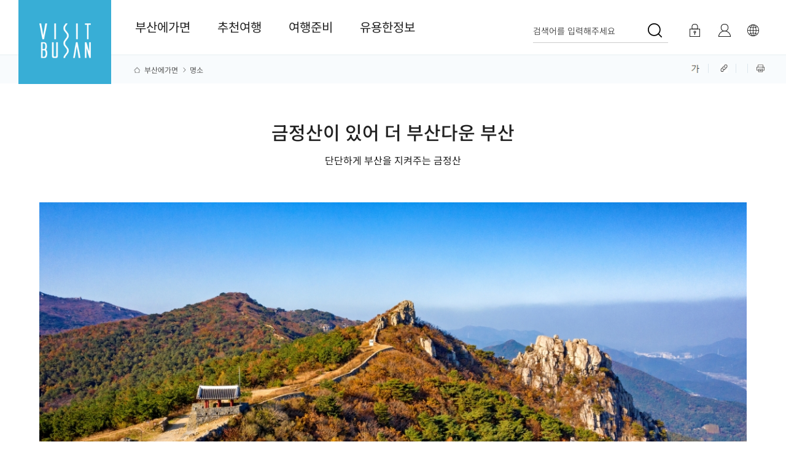

--- FILE ---
content_type: text/html;charset=utf-8
request_url: https://www.visitbusan.net/index.do?menuCd=DOM_000000201001001000&uc_seq=396&lang_cd=ko
body_size: 155362
content:









	










<!doctype html>
<html lang="ko" class="ko">
<head>
    <meta charset="utf-8" />
    <title>명소 | 부산에가면 | Visit Busan 釜山広域市</title>
    <meta http-equiv="X-UA-Compatible" content="IE=edge" />
    <meta name="viewport" id="viewport" content="width=device-width,initial-scale=1.0,user-scalable=no,maximum-scale=1.0,minimum-scale=1.0,target-densitydpi=medium-dpi">
    <script>
        // JavaScript로 동적으로 뷰포트 설정 변경
        var isGalaxyFold = window.innerWidth <= 320;
        
        if (isGalaxyFold) {
            var viewport = document.getElementById('viewport');
            viewport.content = 'width=device-width, initial-scale=0.8, user-scalable=no, maximum-scale=1, minimum-scale=0.8, target-densitydpi=medium-dpi';
        }
    </script>
    <meta name="author" content="부산광역시" />
    <meta id="meta_keywords" name="keywords" content="부산, 부산여행, 부산관광, VISIT BUSAN, 부산에 가면, 부산시 공식 관광 홈페이지, 부산가볼만한곳, 부산데이트코스, 부산데이트, 부산갈만한곳,부산2박3일여행,부산1박2일여행,부산당일여행,부산맛집,부산호텔,부산의 맛" />
    <meta id="meta_description" name="description" content="부산여행의 모든 정보, VISIT BUSAN, 부산여행, 부산관광, 비짓부산, 부산시 공식 관광 홈페이지, 부산가볼만한곳,부산의 맛"  />
    <meta name="format-detection" content="telephone=no" />
    <meta property="og:title" id="meta_og_title" content="" /> 
    <meta property="og:keywords" id="meta_og_keyword" content="" /> 
    <meta property="og:description" id="meta_og_description" content="" />

    <!-- Google Tag Manager -->
    <script>(function(w,d,s,l,i){w[l]=w[l]||[];w[l].push({'gtm.start':
    new Date().getTime(),event:'gtm.js'});var f=d.getElementsByTagName(s)[0],
    j=d.createElement(s),dl=l!='dataLayer'?'&l='+l:'';j.async=true;j.src=
    'https://www.googletagmanager.com/gtm.js?id='+i+dl;f.parentNode.insertBefore(j,f);
    })(window,document,'script','dataLayer','GTM-TVMKK4C');</script>
    <!-- End Google Tag Manager -->

    <!-- main css-->
    <link rel="stylesheet" type="text/css" href="/rfc3/user/domain/www.visitbusan.net.80/66/744.css" /> <!-- font -->
    <link rel="stylesheet" type="text/css" href="/rfc3/user/domain/www.visitbusan.net.80/0/745.css" /> <!-- base -->
    <link rel="stylesheet" type="text/css" href="/rfc3/user/domain/www.visitbusan.net.80/0/746.css" /> <!-- common -->
    <link rel="stylesheet" type="text/css" href="/rfc3/user/domain/www.visitbusan.net.80/0/749.css" /> <!-- sub -->

    <link rel="stylesheet" type="text/css" href="/rfc3/user/domain/www.visitbusan.net.80/0/814.css" /> <!-- 개편 sub2.css (13) -->
    <link rel="stylesheet" type="text/css" href="/rfc3/user/domain/www.visitbusan.net.80/0/813.css" /> <!-- 개편 sub2.css (17) -->
    <link rel="stylesheet" type="text/css" href="/rfc3/user/domain/www.visitbusan.net.80/0/809.css" /> <!-- 개편 sub1.css (16) -->
    

    <script async src="https://www.googletagmanager.com/gtag/js?id=G-GD1022KBPC"></script>
    <script>
        window.dataLayer = window.dataLayer || [];
        function gtag(){dataLayer.push(arguments);}
        gtag('js', new Date());

//         gtag('config', 'UA-156463320-1');
        gtag('config', 'G-D7ZKB3HXW7');
        gtag('config', 'G-GD1022KBPC');
    </script>

    <!-- common script-->
    <script type="text/javascript" src="/rfc3/user/domain/www.visitbusan.net.80/0/10.js"></script> <!-- jquery-1.8.2.min.js -->
    <script type="text/javascript" src="/rfc3/user/domain/www.visitbusan.net.80/0/12.js"></script> <!-- TweenMax.js -->
    <script type="text/javascript" src="/rfc3/user/domain/www.visitbusan.net.80/0/616.js"></script> <!-- main header script-->
    <script type="text/javascript" src="/rfc3/user/domain/www.visitbusan.net.80/0/750.js"></script> <!-- common -->
    <script type="text/javascript" src="/rfc3/user/domain/www.visitbusan.net.80/0/751.js"></script> <!-- header -->

    <!-- sub script-->
    <script type="text/javascript" src="/rfc3/user/domain/www.visitbusan.net.80/0/432.js"></script> <!--sub header nav sns.js -->
    <script type="text/javascript" src="/rfc3/user/domain/www.visitbusan.net.80/0/636.js"></script> <!-- 상세페이지 custom (412) -->
    <script type="text/javascript" src="/rfc3/user/domain/www.visitbusan.net.80/0/9.js"></script> <!-- bxslider.min.js //mainSlider 사용 -->
    <script type="text/javascript" src="/rfc3/user/domain/www.visitbusan.net.80/0/15.js"></script> <!-- swiper.min.js //popup 사용 -->
    <script type="text/javascript" src="/js/jquery.mCustomScrollbar.min.js"></script>

</head>
<body class="kr"  data-drv-seq="206" data-device-type="web" data-drv-nm="kor" data-main="true">
    <!-- Google Tag Manager (noscript) -->
    <noscript><iframe src="https://www.googletagmanager.com/ns.html?id=GTM-TVMKK4C"
    height="0" width="0" style="display:none;visibility:hidden"></iframe></noscript>
    <!-- End Google Tag Manager (noscript) -->
    
    <div id="accessibility">
        <a href="#cBody">본문 바로가기</a>
    </div>

    <div id="wrap">
        
        <!-- header -->
        





































<script type="text/javascript" src="/js/tour/commMain.js?v=0.3"></script>
<script>
    if (window.location.protocol == "http:") {
        window.location.protocol = "https:";
    }

	function keywordSearch(keyword) {
        $("#searchTermTop").val(keyword);
        $("#cateTop").val("ALL");
        $("#currentPageTop").val("1");
        setSearchCookie(keyword, "m4_search");
        var frm = document.searchFormTop;
        frm.submit();
    }
	
	 // 쿠키 세팅
    function setSearchCookie(searchQuery, c_name) {
        var today = new Date();
        var month = today.getMonth() + 1;
        if(month < 10) { month = "0" + month; }
        var day = today.getDate();
        if(day < 10) { day = "0" + day; }
        var dateStr = month + day;

        searchQuery = searchQuery + "@" + dateStr;
        var cookieValue = searchQuery ;
        var i,x,y,ARRcookies=document.cookie.split(";");

        for(i = 0; i < ARRcookies.length; i++) {
            x = ARRcookies[i].substr(0, ARRcookies[i].indexOf("="));
            y = ARRcookies[i].substr(ARRcookies[i].indexOf("=") + 1);
            x = x.replace(/^\s+|\s+$/g, "");

            if(x == c_name) {
                var tempValue = unescape(y);
                if(tempValue != "") {
                    var tempArr = tempValue.split(":&");
                    var queryArr = searchQuery.split(":&");
                    var tempCount = tempArr.length;
                    if(tempCount > 9) tempCount = 9;
                    for(var j = 0; j < tempCount; j++) {
                        for(var q = 0; q < queryArr.length; q++) {
                            if(tempArr[j].substring(0, tempArr[j].lastIndexOf("@")) == queryArr[q].substring(0, queryArr[q].lastIndexOf("@"))) {
                                tempValue = tempValue.replace(":&"+ tempArr[j] + ":&", ":&");
                                if(tempValue == queryArr[q]) {
                                    tempValue = "";
                                }

                                if(tempValue.indexOf(queryArr[q].substring(0, queryArr[q].lastIndexOf("@"))) == 0) {
                                    tempValue = tempValue.substr(queryArr[q].length + 2, tempValue.length);
                                }
                                if(tempValue.substring(tempValue.lastIndexOf(":&"), tempValue.lastIndexOf("@")) == (":&"+queryArr[q].substring(0, queryArr[q].lastIndexOf("@")))) {
                                    tempValue = tempValue.substr(0, tempValue.lastIndexOf(":&" + queryArr[q].substring(0, queryArr[q].lastIndexOf("@"))));
                                }
                            }
                        }
                    }

                    cookieValue = cookieValue+ ":&" + tempValue;

                }
            }
        }

        setCookie(c_name, cookieValue, "1");
    }

    function setCookie(c_name, value, exdays) {
        var type = true;
        if(type == true) {
            value = escape((value));
            var exdate = new Date();
            exdate.setDate(exdate.getDate() + exdays);
            var domain = "";
            var c_value = ((value)) + "; path=/; " + domain + ((exdays == null) ? "" : "; expires="+exdate.toGMTString());
            document.cookie=c_name + "=" + c_value;
            if(exdays < 0) {
                displayCookie(c_name);
            }
        }
    }

    // 쿠키 확인
    function getCookie(cName) {
        cName = cName + '=';
        var cookieData = document.cookie;
        var start = cookieData.indexOf(cName);
        var cValue = '';
        if(start != -1) {
            start += cName.length;
            var end = cookieData.indexOf(';', start);
            if(end == -1) end = cookieData.length;
            cValue = cookieData.substring(start, end);
        }

        return unescape(cValue);
    }

    // 쿠키 삭제
    function goDeleteCookie(num, c_name) {
        var delkeyword = "";
        var cookieValue = "";
        var query = "";
        var i, x, y, ARRcookies = document.cookie.split(";");

        for(i = 0; i < ARRcookies.length; i++) {
            x = ARRcookies[i].substr(0, ARRcookies[i].indexOf("="));
            y = ARRcookies[i].substr(ARRcookies[i].indexOf("=") + 1);
            x = x.replace(/^\s+|\s+$/g, "");

            if(x == c_name) {
                var tempValue = unescape(y);
                if(tempValue != "") {
                    var tempArr = tempValue.split(":&");
                    var tempVal = "";
                    var tempCount = tempArr.length;
                    if(tempCount > 9) tempCount = 9;

                    for(var j = 0; j < tempCount; j++) {
                        if(j != num) {
                            tempVal = tempArr[j];
                            if(cookieValue !="") {
                                cookieValue = cookieValue + ":&" + tempVal;
                            } else {
                                cookieValue = tempVal;
                            }

                            if(query == "") query = tempVal;

                        } else {
                            delkeyword = tempArr[j];
                        }
                    }
                }
            }
        }

        setCookie(c_name, cookieValue, "1");
        displayCookie(c_name);
    }

    // 쿠키 노출
    function displayCookie(c_name) {
        var cookieData = getCookie(c_name);
        var cookieDiv = document.getElementById("recentlySearchArea");
        var cookieArr = cookieData.split(":&");
        var cookieKey = "";
        var text = "";
        tempCount = cookieArr.length;
        if(tempCount > 9) { tempCount = 10; }
        if(cookieData == "") { tempCount = 0; }

        if(tempCount > 0) {
            text += "<ul>";
            for(var i = 0; i < tempCount; i++) {
                cookieKey = cookieArr[i].replace(/"/g, "&#34;").replace(/\\/g, "\\\\").replace(/'/g, "\\'");
                var splitCookies = cookieKey.split('@');
                if(cookieArr[i] != '') {
                    text += "	<li class=\"log-item\">";
                    text += "		<a href=\"#\" class=\"key_log\" onclick=\"keywordSearch('" + splitCookies[0] + "');\">" +  splitCookies[0]  + "</a>";
                    text += "		<a href=\"#\" onclick=\"goDeleteCookie('"+ i +"', 'm4_search');\" class=\"close\">×</a>";
                    text += "	</li>";
                }
            }

            text += "</ul>";
            cookieDiv.innerHTML = text;

        } else {
            text += "";
            cookieDiv.innerHTML = text;
        }
    }
</script>
<!-- header -->
<form name="searchFormTop" id="searchFormTop" method="get" action="/index.do">
	<input type="hidden" name="menuCd" id="menuCd" value="DOM_000000206001000000" />
	<input type="hidden" name="cate" id="cateTop" value="ALL" />
	<input type="hidden" name="currentPage" id="currentPageTop" value="1" />
	<input type="hidden" id="searchTermTop" name="searchTerm">
</form>

<header id="navigation">
    <nav class="header main">
        <h1>
            <a href="/kr/index.do" title="visitbusan.net">
                <img src="/images/common/logo.png" alt="VISIT BUSAN">
            </a>
        </h1>
        <div id="gnb"></div>
        <div class="mb_menu_wrap">
            <h2>
                <a href="/kr/index.do" title="visitbusan">
                    <span class="hd-element">
                        <img src="/images/common/logo.png" alt="VISIT BUSAN">
                    </span>
                </a>
            </h2>
            <div id="mGnb" class="mb_other clearfix">
                <div class="mo-btn-area">
                    <ul>
                        <li class="bt-one">
                            
                                
                                    <a href="javascript:void(0);" onclick="javascript:loginPage();" class="login mo-login">
                                        로그인</a>
                                
                                
                            
                        </li>
                        <li class="bt-two">
                            <a href="javascript:void(0);" onclick="javascript:myPage('true');" class="my" title="마이페이지">마이페이지</a>
                        </li>
                        <li class="bt-three">
                            <label class="blind" for="language">언어선택</label>
                            <select name="Language" id="language" onchange="window.open(value,'_blank');">
                                <option value="">Language</option>
                                <option value="/kr/index.do">한국어</option>
                                <option value="/en/index.do">English</option>
                                <option value="/zhs/index.do">中文(简体)</option>
                                <option value="/zht/index.do">中文(繁體)</option>
                                <option value="/ja/index.do">日本語</option>
                            </select>
                        </li>
                    </ul>
                </div>
                <ul>
                    
                    
                        
                            
                <li class="dep on">
                    <a href="javascript:" class="oneD">부산에가면</a>
                    <ul class="twoD">
                        
                        
                        
                        
                        
                        
                            <li>
                                <a href="/index.do?menuCd=DOM_000000201001000000" target="_self">명소</a>
                            </li>
                        
                        
                        
                        
                        
                        
                        
                        
                        
                            <li>
                                <a href="/index.do?menuCd=DOM_000000201002000000" target="_self">음식</a>
                            </li>
                        
                        
                        
                        
                        
                            <li>
                                <a href="/index.do?menuCd=DOM_000000201004000000" target="_self">숙박</a>
                            </li>
                        
                        
                        
                        
                        
                            <li>
                                <a href="/index.do?menuCd=DOM_000000201003000000" target="_self">쇼핑</a>
                            </li>
                        
                        
                        
                        
                        
                            <li>
                                <a href="/index.do?menuCd=DOM_000000201005000000" target="_self">축제</a>
                            </li>
                        
                        
                        
                        
                        
                            <li>
                                <a href="/index.do?menuCd=DOM_000000201007000000" target="_self">내주변</a>
                            </li>
                        
                        
                        
                        
                        
                        
                        
                        
                        
                        
                        
                        
                        
                        
                        
                        
                        
                        
                        
                        
                        
                        
                        
                        
                        
                        
                        
                        
                        
                        
                        
                        
                        
                        
                        
                        
                        
                        
                        
                        
                        
                        
                        
                        
                        
                        
                        
                        
                            
                </ul>
                
                <li class="dep on">
                    <a href="javascript:" class="oneD">추천여행</a>
                    <ul class="twoD">
                        
                        
                        
                        
                        
                        
                        
                        
                        
                        
                        
                        
                        
                        
                        
                        
                        
                        
                            <li>
                                <a href="/index.do?menuCd=DOM_000000202012000000" target="_self">일정여행</a>
                            </li>
                        
                        
                        
                        
                        
                            <li>
                                <a href="/index.do?menuCd=DOM_000000202002000000" target="_self">테마여행</a>
                            </li>
                        
                        
                        
                        
                        
                            <li>
                                <a href="/index.do?menuCd=DOM_000000202003000000" target="_self">미식투어</a>
                            </li>
                        
                        
                        
                        
                        
                            <li>
                                <a href="/index.do?menuCd=DOM_000000202008000000" target="_self">체험·해양</a>
                            </li>
                        
                        
                        
                        
                        
                            <li>
                                <a href="/index.do?menuCd=DOM_000000202011000000" target="_self">부산여행 심리 테스트</a>
                            </li>
                        
                        
                        
                        
                        
                            <li>
                                <a href="/index.do?menuCd=DOM_000000202015000000" target="_self">반려동물 동반여행</a>
                            </li>
                        
                        
                        
                        
                        
                            <li>
                                <a href="/index.do?menuCd=DOM_000000202017000000" target="_self">미쉐린 가이드 부산</a>
                            </li>
                        
                        
                        
                        
                        
                        
                        
                        
                        
                        
                        
                        
                        
                            <li>
                                <a href="/index.do?menuCd=DOM_000000202018000000" target="_self">비짓부산 매거진</a>
                            </li>
                        
                        
                        
                        
                        
                        
                        
                        
                            
                </ul>
                
                <li class="dep on">
                    <a href="javascript:" class="oneD">여행준비</a>
                    <ul class="twoD">
                        
                        
                        
                        
                        
                        
                            <li>
                                <a href="/index.do?menuCd=DOM_000000203018000000" target="_self">AI 여행 추천 서비스</a>
                            </li>
                        
                        
                        
                        
                        
                        
                        
                        
                        
                        
                        
                        
                        
                            <li>
                                <a href="/index.do?menuCd=DOM_000000203012000000" target="_self">여행큐레이션</a>
                            </li>
                        
                        
                        
                        
                        
                            <li>
                                <a href="/index.do?menuCd=DOM_000000203001000000" target="_self">가이드북&지도</a>
                            </li>
                        
                        
                        
                        
                        
                        
                        
                        
                        
                            <li>
                                <a href="/index.do?menuCd=DOM_000000203021000000" target="_self">무장애여행</a>
                            </li>
                        
                        
                        
                        
                        
                            <li>
                                <a href="/index.do?menuCd=DOM_000000203013000000" target="_self">문화관광해설사</a>
                            </li>
                        
                        
                        
                        
                        
                            <li>
                                <a href="/index.do?menuCd=DOM_000000203014000000" target="_self">여행준비정보</a>
                            </li>
                        
                        
                        
                        
                        
                            <li>
                                <a href="/index.do?menuCd=DOM_000000203016000000" target="_self">관광안내소</a>
                            </li>
                        
                        
                        
                        
                        
                            <li>
                                <a href="/index.do?menuCd=DOM_000000203022000000" target="_self">지역사랑상품권 동백전</a>
                            </li>
                        
                        
                        
                        
                            
                </ul>
                
                <li class="dep on">
                    <a href="javascript:" class="oneD">유용한정보</a>
                    <ul class="twoD">
                        
                        
                        
                        
                        
                        
                            <li>
                                <a href="/index.do?menuCd=DOM_000000204001000000" target="_self">공지</a>
                            </li>
                        
                        
                        
                        
                        
                            <li>
                                <a href="/index.do?menuCd=DOM_000000204002000000" target="_self">이벤트&설문</a>
                            </li>
                        
                        
                        
                        
                        
                        
                        
                        
                        
                            <li>
                                <a href="/index.do?menuCd=DOM_000000204012000000" target="_self">축제·행사</a>
                            </li>
                        
                        
                        
                        
                        
                        
                        
                        
                        
                            <li>
                                <a href="/index.do?menuCd=DOM_000000204028000000" target="_self">부산관광 아카이브</a>
                            </li>
                        
                        
                        
                        
                        
                            <li>
                                <a href="/index.do?menuCd=DOM_000000204009000000" target="_self">부산여행사진</a>
                            </li>
                        
                        
                        
                        
                        
                        
                        
                        
                        
                        
                        
                        
                        
                            <li>
                                <a href="/index.do?menuCd=DOM_000000204008000000" target="_self">부산여행영상</a>
                            </li>
                        
                        
                        
                        
                        
                        
                        
                        
                        
                        
                        
                        
                        
                            <li>
                                <a href="/index.do?menuCd=DOM_000000204005000000" target="_self">로컬관광상품 홍보관</a>
                            </li>
                        
                        
                        
                        
                        
                            <li>
                                <a href="/index.do?menuCd=DOM_000000204021000000" target="_self">부산관광브랜드</a>
                            </li>
                        
                        
                        
                        
                        
                            <li>
                                <a href="/index.do?menuCd=DOM_000000204027000000" target="_self">월드크리에이터페스티벌</a>
                            </li>
                        
                        
                        
                        
                        
                        
                        
                        
                        
                        
                        
                        
                        
                        
                        
                        
                        
                        
                        
                        
                        
                        
                        
                        
                        
                        
                        
                        
                        
                        
                        
                        
                        
                        
                        
                        
                        
                        
                        
                        
                        
                        
                        
                        
                        
                        
                        
                    </ul>
                </li>
                <li class="language_area">
                    <ol class="lnb_lang_inner">
                        <li class="ko on"><a href="/kr/index.do" data-lang="ko" title="한국어 선택됨"><span>한국어</span></a></li>
                        <li class="en"><a href="/en/index.do" data-lang="en" title="영어어 선택됨"><span>English</span></a></li>
                        <li class="ja"><a href="/ja/index.do" data-lang="ja" title="일본어 선택됨"><span>日本語</span></a></li>
                        <li class="zh"><a href="/zhs/index.do" data-lang="zh" title="중국어 간체 선택됨"><span>中文(简体)</span></a></li>
                        <li class="zht"><a href="/zht/index.do" data-lang="zht" title="중국어 번체 선택됨"><span>中文(繁體)</span></a></li>
                    </ol>
                </li>
                </ul>
            </div>
            <div class="mb_cross_btn">
                <a href="javascript:void(0);" title="전체보기메뉴 닫기">
                    <em class="hd-element"><img src="/images/common2023/i-close-blue.png" alt="전체메뉴닫기"></em>
                </a>
            </div>
        </div>

        <div class="pc_menu_wrap">
            <ul class="gnb-element">
                
                    
                    
                        
                            
                            <li class="dep">
                                <a id="DOM_000000201000000000" href="#none">부산에가면<span class="line"></span><i class="ion-ios-arrow-down"></i></a>
                                <div class="gnb-inner">
                                    <div class="gnb-sub-title">
                                        <p class="large-text">부산에가면</p>
                                        <p class="small-text"></p>
                                    </div>
                                    <ul class="depth-2">
                        
                        
                        
                            
                        
                    
                        
                        
                            <li>
                                <a href="/index.do?menuCd=DOM_000000201001000000" target="_self">명소</a>
                            </li>
                        
                        
                            
                        
                    
                        
                        
                        
                    
                        
                        
                            <li>
                                <a href="/index.do?menuCd=DOM_000000201002000000" target="_self">음식</a>
                            </li>
                        
                        
                            
                        
                    
                        
                        
                            <li>
                                <a href="/index.do?menuCd=DOM_000000201004000000" target="_self">숙박</a>
                            </li>
                        
                        
                            
                        
                    
                        
                        
                            <li>
                                <a href="/index.do?menuCd=DOM_000000201003000000" target="_self">쇼핑</a>
                            </li>
                        
                        
                            
                        
                    
                        
                        
                            <li>
                                <a href="/index.do?menuCd=DOM_000000201005000000" target="_self">축제</a>
                            </li>
                        
                        
                            
                        
                    
                        
                        
                            <li>
                                <a href="/index.do?menuCd=DOM_000000201007000000" target="_self">내주변</a>
                            </li>
                        
                        
                            
                        
                    
                        
                        
                        
                    
                        
                        
                        
                    
                        
                        
                        
                    
                        
                        
                        
                    
                        
                        
                        
                    
                        
                        
                        
                    
                        
                        
                        
                    
                        
                        
                        
                    
                        
                        
                        
                    
                        
                        
                        
                    
                        
                        
                        
                    
					
            </ul>
        </div>
        </li>
		
        
                    
                    
                        
                            
                            <li class="dep">
                                <a id="DOM_000000202000000000" href="#none">추천여행<span class="line"></span><i class="ion-ios-arrow-down"></i></a>
                                <div class="gnb-inner">
                                    <div class="gnb-sub-title">
                                        <p class="large-text">추천여행</p>
                                        <p class="small-text"></p>
                                    </div>
                                    <ul class="depth-2">
                        
                        
                        
                            
                        
                    
                        
                        
                        
                    
                        
                        
                        
                    
                        
                        
                        
                    
                        
                        
                            <li>
                                <a href="/index.do?menuCd=DOM_000000202012000000" target="_self">일정여행</a>
                            </li>
                        
                        
                            
                        
                    
                        
                        
                            <li>
                                <a href="/index.do?menuCd=DOM_000000202002000000" target="_self">테마여행</a>
                            </li>
                        
                        
                            
                        
                    
                        
                        
                            <li>
                                <a href="/index.do?menuCd=DOM_000000202003000000" target="_self">미식투어</a>
                            </li>
                        
                        
                            
                        
                    
                        
                        
                            <li>
                                <a href="/index.do?menuCd=DOM_000000202008000000" target="_self">체험·해양</a>
                            </li>
                        
                        
                            
                        
                    
                        
                        
                            <li>
                                <a href="/index.do?menuCd=DOM_000000202011000000" target="_self">부산여행 심리 테스트</a>
                            </li>
                        
                        
                            
                        
                    
                        
                        
                            <li>
                                <a href="/index.do?menuCd=DOM_000000202015000000" target="_self">반려동물 동반여행</a>
                            </li>
                        
                        
                            
                        
                    
                        
                        
                            <li>
                                <a href="/index.do?menuCd=DOM_000000202017000000" target="_self">미쉐린 가이드 부산</a>
                            </li>
                        
                        
                            
                        
                    
                        
                        
                        
                    
                        
                        
                        
                    
                        
                        
                            <li>
                                <a href="/index.do?menuCd=DOM_000000202018000000" target="_self">비짓부산 매거진</a>
                            </li>
                        
                        
                            
                        
                    
                        
                        
                        
                    
					
            </ul>
        </div>
        </li>
		
        
                    
                    
                        
                            
                            <li class="dep">
                                <a id="DOM_000000203000000000" href="#none">여행준비<span class="line"></span><i class="ion-ios-arrow-down"></i></a>
                                <div class="gnb-inner">
                                    <div class="gnb-sub-title">
                                        <p class="large-text">여행준비</p>
                                        <p class="small-text"></p>
                                    </div>
                                    <ul class="depth-2">
                        
                        
                        
                            
                        
                    
                        
                        
                            <li>
                                <a href="/index.do?menuCd=DOM_000000203018000000" target="_self">AI 여행 추천 서비스</a>
                            </li>
                        
                        
                            
                        
                    
                        
                        
                        
                    
                        
                        
                        
                    
                        
                        
                            <li>
                                <a href="/index.do?menuCd=DOM_000000203012000000" target="_self">여행큐레이션</a>
                            </li>
                        
                        
                            
                        
                    
                        
                        
                            <li>
                                <a href="/index.do?menuCd=DOM_000000203001000000" target="_self">가이드북&지도</a>
                            </li>
                        
                        
                            
                        
                    
                        
                        
                        
                    
                        
                        
                            <li>
                                <a href="/index.do?menuCd=DOM_000000203021000000" target="_self">무장애여행</a>
                            </li>
                        
                        
                            
                        
                    
                        
                        
                            <li>
                                <a href="/index.do?menuCd=DOM_000000203013000000" target="_self">문화관광해설사</a>
                            </li>
                        
                        
                            
                        
                    
                        
                        
                            <li>
                                <a href="/index.do?menuCd=DOM_000000203014000000" target="_self">여행준비정보</a>
                            </li>
                        
                        
                            
                        
                    
                        
                        
                            <li>
                                <a href="/index.do?menuCd=DOM_000000203016000000" target="_self">관광안내소</a>
                            </li>
                        
                        
                            
                        
                    
                        
                        
                            <li>
                                <a href="/index.do?menuCd=DOM_000000203022000000" target="_self">지역사랑상품권 동백전</a>
                            </li>
                        
                        
                            
                        
                    
					
            </ul>
        </div>
        </li>
		
        
                    
                    
                        
                            
                            <li class="dep">
                                <a id="DOM_000000204000000000" href="#none">유용한정보<span class="line"></span><i class="ion-ios-arrow-down"></i></a>
                                <div class="gnb-inner">
                                    <div class="gnb-sub-title">
                                        <p class="large-text">유용한정보</p>
                                        <p class="small-text"></p>
                                    </div>
                                    <ul class="depth-2">
                        
                        
                        
                            
                        
                    
                        
                        
                            <li>
                                <a href="/index.do?menuCd=DOM_000000204001000000" target="_self">공지</a>
                            </li>
                        
                        
                            
                        
                    
                        
                        
                            <li>
                                <a href="/index.do?menuCd=DOM_000000204002000000" target="_self">이벤트&설문</a>
                            </li>
                        
                        
                            
                        
                    
                        
                        
                        
                    
                        
                        
                            <li>
                                <a href="/index.do?menuCd=DOM_000000204012000000" target="_self">축제·행사</a>
                            </li>
                        
                        
                            
                        
                    
                        
                        
                        
                    
                        
                        
                            <li>
                                <a href="/index.do?menuCd=DOM_000000204028000000" target="_blank">부산관광 아카이브</a>
                            </li>
                        
                        
                            
                        
                    
                        
                        
                            <li>
                                <a href="/index.do?menuCd=DOM_000000204009000000" target="_blank">부산여행사진</a>
                            </li>
                        
                        
                            
                        
                    
                        
                        
                        
                    
                        
                        
                        
                    
                        
                        
                            <li>
                                <a href="/index.do?menuCd=DOM_000000204008000000" target="_self">부산여행영상</a>
                            </li>
                        
                        
                            
                        
                    
                        
                        
                        
                    
                        
                        
                        
                    
                        
                        
                            <li>
                                <a href="/index.do?menuCd=DOM_000000204005000000" target="_self">로컬관광상품 홍보관</a>
                            </li>
                        
                        
                            
                        
                    
                        
                        
                            <li>
                                <a href="/index.do?menuCd=DOM_000000204021000000" target="_self">부산관광브랜드</a>
                            </li>
                        
                        
                            
                        
                    
                        
                        
                            <li>
                                <a href="/index.do?menuCd=DOM_000000204027000000" target="_self">월드크리에이터페스티벌</a>
                            </li>
                        
                        
                            
                        
                    
                        
                        
                        
                    
                        
                        
                        
                    
                        
                        
                        
                    
                        
                        
                        
                    
					
            </ul>
        </div>
        </li>
		
        
                    
                    
                        
                        
                        
                    
                        
                        
                        
                    
                        
                        
                        
                    
                        
                        
                        
                    
					
        
        </ul>
        </div>
        <div class="other-menu-element">
            <div class="search-element">
                <input type="hidden" id="lang1" value="ko" name="lang" />
                <a id="tgl_search" href="javascript:" onclick="javascript:searchBar();" title="검색 영역 열기">
                    <span >검색어를 입력해주세요</span>
                </a>
            </div>
            <div class="search-open-area" id="searchOpenArea">
                <div class="input-field">
                    <label for="search_name" class="blind">검색영역</label>
                    <input type="text" id="search_name" name="totalSearchFuncKeyword" onkeyup="if(window.event.keyCode==13){keywordSearch($('#search_name').val())}" title="검색어를 입력하세요" autocomplete="off" placeholder="검색어를 입력해주세요" />
                    <button type="button" title="검색하기" class="btn-search" onclick="javascript:keywordSearch($('#search_name').val())"><img src="/images/common2023/i-search-go.png" alt="검색하기 아이콘"></button>
                </div>

                <!-- 인기검색어, 추천 여행지 -->
                <div class="search-word">
                    <div>
                        <div class="tit">인기검색어</div>
                        <div class="search-tag">
                            
                                <span><a href="javascript:keywordSearch('부산가볼만한곳');" target="_self" title="페이지 이동">부산가볼만한곳</a></span>
                            
                                <span><a href="javascript:keywordSearch('광안리');" target="_self" title="페이지 이동">광안리</a></span>
                            
                                <span><a href="javascript:keywordSearch('부산여행코스');" target="_self" title="페이지 이동">부산여행코스</a></span>
                            
                                <span><a href="javascript:keywordSearch('해운대');" target="_self" title="페이지 이동">해운대</a></span>
                            
                                <span><a href="javascript:keywordSearch('부산체험관');" target="_self" title="페이지 이동">부산체험관</a></span>
                            
                                <span><a href="javascript:keywordSearch('애견');" target="_self" title="페이지 이동">애견</a></span>
                            
                                <span><a href="javascript:keywordSearch('문화');" target="_self" title="페이지 이동">문화</a></span>
                            
                                <span><a href="javascript:keywordSearch('역사');" target="_self" title="페이지 이동">역사</a></span>
                            
                                <span><a href="javascript:keywordSearch('친구와함께');" target="_self" title="페이지 이동">친구와함께</a></span>
                            
                                <span><a href="javascript:keywordSearch('부모님');" target="_self" title="페이지 이동">부모님</a></span>
                            
                        </div>
                    </div>
                    
                </div>
                <!-- //인기검색어, 추천 여행지 -->

                <div class="search-close">
                    <button type="button" class="btn-close" onclick="searchBar()" title="검색영역 닫기"></button>
                </div>

                <script>
                    $('#search_name').on('keyup', function(e) {
                        // value값 없으면
                        if (!e.target.value) {
                            //return false;
                            $(this).next('.input-search_clear').hide();
                        }
                        // value값 있으면
                        else {
                            $(this).next('.input-search_clear').show();
                        }
                    });

                    $('.input-search_clear').on('click', function(e) {
                        $(this).hide();
                        $(this).prev('input[type="text"]').val('');
                    })

                </script>
            </div>            
            <div class="login-element">
                
                    
                        <a href="javascript:void(0);" onclick="javascript:loginPage();" class="login mo-dn">로그인</a>
                    
                    
                
                <a href="javascript:void(0);" onclick="javascript:myPage('true');" class="my" title="마이페이지">마이페이지</a>
            </div>
            <div class="lang-element">
                <a href="javascript:;" onclick="javascript:opensiteMenu();" class="a_lang" title="사이트 언어 선택 메뉴 열기">
                    <img src="/images/common/header_icon_03.jpg" alt="Language">
                </a>
                <ul class="lang-open-lst" id="siteMenu">
                    <li><a href="/kr/index.do" title="한국어">한국어</a></li>
                    <li><a href="/en/index.do" title="영어">English</a></li>
                    <li><a href="/zhs/index.do" title="중국어(간체)">中文(简体)</a></li>
                    <li><a href="/zht/index.do" title="중국어(번체)">中文(繁體)</a></li>
                    <li><a href="/ja/index.do" title="일본어">日本語</a></li>
                </ul>
            </div>
        </div>
        <div class="mobile-menu clearfix">
            <a onclick="javascript:" title="전체보기메뉴 열기">
                <span class="hd-element">
                    <img src="/images/common2023/i-menu-all-blue.png" alt="전체메뉴열기">
                </span>
            </a>
        </div>
    </nav>
</header>


<script>
    // html dom 이 다 로딩된 후 실행된다.
    $(document).ready(function() {
        // menu 클래스 바로 하위에 있는 a 태그를 클릭했을때
        $(".utill>.lng").click(function() {
            var submenu = $(this).next("ul");

            // submenu 가 화면상에 보일때는 위로 보드랍게 접고 아니면 아래로 보드랍게 펼치기
            if (submenu.is(":visible")) {
                submenu.slideUp();
            } else {
                submenu.slideDown();
            }
        });

	
    });

    function loginPage() {
        $('#loginPage').submit();
    }

    function myPage(needLogin) {
        if (needLogin == true || needLogin == 'true') { //로그인 필요
            alert('로그인이 필요한 서비스입니다.');
            //location.href="/index.do?menuCd=DOM_000000205008001000";
            $('#loginPage').submit();
        } else { // false인 경우 로그인 필요없이 바로 보내버리면 됨
            location.href = "/kr/index.do?menuCd=DOM_000000205009000000";
        }
    }

    function closeSearch() {

        $(".search-open-area").hide();

    }

    function opensiteMenu() {

        $("#siteMenu").toggle();
        if ($("#siteMenu").css("display") == "none") {


            $(".a_lang").attr('title', '사이트 언어 선택 메뉴 열기');

        } else {

            $(".a_lang").attr('title', '사이트 언어 선택 메뉴 닫기');
        }
    }

    function searchBar() {

        $("#searchOpenArea").toggle();

        if ($("#searchOpenArea").css("display") == "none") {


            $("#tgl_search").attr('title', '검색 영역 열기');

        } else {

            $("#tgl_search").attr('title', '검색 영역 닫기');
        }
    }

    function openMobileMenu() {

        $("#openMobileMenu").toggle();
    }

    //2022-12-19 mhchoi 키보드 기능 미제공 작업
    const activeRemovePoint = document.getElementsByClassName("search-element")[0];
    activeRemovePoint.onkeyup = function() {
        if (event.keyCode == '9') {
            const listTag = document.querySelectorAll(".gnb-element .dep");
            for (let i = 0; i < listTag.length; i++) {
                listTag[i].classList.remove('active');
            }
        }
    }

</script>
<!-- header //-->
<form action="/kr/index.do?menuCd=DOM_000000205008001000" id="loginPage" method="post">
    <input type="hidden" name="lang_cd" id="lang_cd" value="ko">
</form>
                                                                                                                                                                                           
        <!-- //header -->
        
        <!-- sub header -->
        
















<div id="subVisual">
    <section id="nav">

        <div class="navInner">
            <div class="left">
                <ul id="cBody">
                    
                        
                            <li class="home"><a href="/index.do?menuCd=DOM_000000201000000000" title="부산에가면으로 갑니다">부산에가면</a></li>
                        

                    
                        
                            <li class="depth1"><a href="/index.do?menuCd=DOM_000000201001000000" title="명소으로 갑니다">명소</a></li>
                        

                    
                        

                    
                </ul>
            </div>
            <div class="right" >
                <ul>
                    <li id="zoomSlide" class="mob-dn">
	                    <a href="#zoom" id="zoom_slide" title="글자 크기"><img src="/images/sub/subquick01.jpg" alt="글자크기 조절 아이콘"></a>
						<div id="zoom" style="z-index: 1; display: none;">
							<a href="#" id="minorFontS" title="글자크기 줄이기" class="iconset fb">-</a>
							<a href="#" id="defaultFontS" title="글자크기 초기화" class="iconset fb">초기화</a>
							<a href="#" id="plusFontS" title="글자크기 크게하기" class="iconset tw">+</a>
						</div>
                    </li>
                    <li id="linkShare">
                        <a href="#" title="단축URL">
                            <img src="/images/sub/subquick05.jpg" alt="링크 아이콘">
                        </a>
                    </li>
                    <li  id="snsShare">
						<a href="#naviSNS" id="sns_slide" class="ir sns" title="퍼가기"><img src="/images/sub/subquick02.jpg" alt="SNS 퍼가기 아이콘"></a>
						<div id="naviSNS" style="z-index: 1; display: none;">
                                                        <a href="#" id="btnFacebook" title="페이스북 공유하기, 새창열림" class="iconset fb">페이스북</a>
							<a href="#" id="btnTwitter" title="트위터 공유하기, 새창열림" class="iconset tw">트위터</a>
							<a href="#" id="btnBlog" title="블로그 공유하기, 새창열림" class="iconset bl">블로그</a>
							<a href="#" id="btnWeibo" title="웨이보 공유하기, 새창열림" class="iconset wb">웨이보</a>
						</div>
					</li>
                    <li class="mob-dn"><a href="javascript:void(0);" onclick="window.print();return false;" title="인쇄"><img src="/images/sub/subquick04.jpg" alt="인쇄 아이콘"></a></li>
                </ul>
            </div>
        </div>

    </section>

<script>
	$(function() {
		//초기 설정
		var size = 16;
		var currentSize = parseInt($("#containernew").css("fontSize"));
		
		var body = $("#containernew");
		
		$("#plusFontS").on("click",function() {

			currentSize += 2;
			body.css("font-size", currentSize + "px");
			
			$("#zoom_slide a").removeClass( "on" );
            
            //목록 박스 안에 부분 컨트롤이 안되는 이슈로 인한 추가
			//명소,음식
            $(".info").children().addClass( "inherit" );
            $(".info").children().children().addClass( "inherit" );
            //명소,음식 글내용
            $(".cont").addClass( "inherit" );
            $(".travel_tip").children().children().addClass( "inherit" );
            $(".innerwrap").children().addClass( "inherit" );
			//숙박
			$(".acm_info").addClass( "inherit" );
            $(".acm_add").addClass( "inherit" );
			$(".btnwarp").addClass( "inherit" );
			//가이드북
			$(".cont").children().addClass( "inherit" );
			//홍보물신청
			$(".h5cont").addClass( "inherit" );
			$(".infoTxt").children().addClass( "inherit" );
			$(".box").children().children().addClass( "inherit" );

			//여행준비정보
			$(".h1_wrap").children().addClass( "inherit" );
			$(".h2_wrap").children().addClass( "inherit" );

			//뉴스레터
			$(".box").children().addClass( "inherit" );

			//여행공유
			$(".conTit").addClass( "inherit" );

		});
		
		$("#defaultFontS").on("click",function() {
			currentSize = size;
			body.css("font-size", currentSize + "px");
			$("#zoom_slide a").removeClass( "on" );
            
            //목록 박스 안에 부분 컨트롤이 안되는 이슈로 인한 추가
            $(".info").children().removeClass( "inherit" );
            $(".info").children().children().removeClass( "inherit" );
		});
		
		$("#minorFontS").on("click",function() {

			currentSize -= 2;
			body.css("font-size", currentSize + "px");
			
			$("#zoom_slide a").removeClass( "on" );

            //목록 박스 안에 부분 컨트롤이 안되는 이슈로 인한 추가
			//명소,음식
            $(".info").children().addClass( "inherit" );
            $(".info").children().children().addClass( "inherit" );
            //명소,음식 글내용
            $(".cont").addClass( "inherit" );
            $(".travel_tip").children().children().addClass( "inherit" );
            $(".innerwrap").children().addClass( "inherit" );
			//숙박
			$(".acm_info").addClass( "inherit" );
            $(".acm_add").addClass( "inherit" );
			$(".btnwarp").addClass( "inherit" );
			//가이드북
			$(".cont").children().addClass( "inherit" );
			//홍보물신청
			$(".h5cont").addClass( "inherit" );
			$(".infoTxt").children().addClass( "inherit" );
			$(".box").children().children().addClass( "inherit" );

			//여행준비정보
			$(".h1_wrap").children().addClass( "inherit" );
			$(".h2_wrap").children().addClass( "inherit" );

			//뉴스레터
			$(".box").children().addClass( "inherit" );

			//여행공유
			$(".conTit").addClass( "inherit" );
		});
	});


	function slide_snsbtn(){
		var param = $("#snsShare");
		var obj = param.find("#naviSNS");
		var btn = param.find("#sns_slide");
		obj.css({"display":"none","z-index":"1"});
		btn.unbind().bind("click touchend",function(event){
			if(obj.css("display") == "none"){
				obj.css({"z-index":"1"});
				obj.show().stop(true,false).animate({duration:0,easing:"easeOutCubic"});
				btn.addClass("ov");
				//$("#searchkeyword").focus();
			}else{
				obj.css({"z-index":"1"});
				obj.hide().stop(true,false).animate({duration:0,easing:"easeOutCubic"});
				btn.removeClass("ov");
			}
			event.preventDefault();
			event.stopPropagation();
		});
	}
	slide_snsbtn();



	function slide_share(){
		var param = $("#share");
		var obj = param.find("#share_slide");
		var btn = param.find("#share_click");
		obj.css({"display":"none","z-index":"1"});
		btn.unbind().bind("click touchend",function(event){
			if(obj.css("display") == "none"){
				obj.css({"z-index":"1"});
				obj.show().stop(true,false).animate({duration:0,easing:"easeOutCubic"});
				btn.addClass("ov");
				//$("#searchkeyword").focus();
			}else{
				obj.css({"z-index":"1"});
				obj.hide().stop(true,false).animate({duration:0,easing:"easeOutCubic"});
				btn.removeClass("ov");
			}
			event.preventDefault();
			event.stopPropagation();
		});
	}
	slide_share();

	function zoomSlide(){
		var param = $("#zoomSlide");
		var obj = param.find("#zoom");
		var btn = param.find("#zoom_slide");
		obj.css({"display":"none","z-index":"1"});
		btn.unbind().bind("click touchend",function(event){
			if(obj.css("display") == "none"){
				obj.css({"z-index":"1"});
				obj.show().stop(true,false).animate({duration:0,easing:"easeOutCubic"});
				btn.addClass("ov");
				//$("#searchkeyword").focus();
			}else{
				obj.css({"z-index":"1"});
				obj.hide().stop(true,false).animate({duration:0,easing:"easeOutCubic"});
				btn.removeClass("ov");
			}
			event.preventDefault();
			event.stopPropagation();
		});
	}
	zoomSlide();
</script>
</div>                                
        <!-- //sub header -->

        <!-- content -->
        <div id="containernew">
            <div class="inner">
                <div class="subwrap">



	






















































<!--이미지 맵 사용-->



<!--뉴진스코드 비밀번호 팝업-->


<!--//뉴진스코드 비밀번호 팝업-->


    <script type="text/javascript" src="//dapi.kakao.com/v2/maps/sdk.js?appkey=49c73170aa4488d6596911858ed4485d"></script>



<link rel="stylesheet" type="text/css" href="/js/tour/gFontTwoTone.css">
<link rel="stylesheet" type="text/css" href="/js/tour/lpop.css">
<script type="text/javascript" src="/js/tour/comm.js?v=0.3"></script>
<script type="text/javascript" src="/js/tour/lpop.js?v=0.4"></script>
<script type="text/javascript" src="/js/tour/commMap.js?v=0.2"></script>
<script type="text/javascript" src="/js/vue.js"></script>
<style>
    
    .wrap {position: absolute;left: 0;bottom: 40px;width: 288px;height: 132px;margin-left: -144px;text-align: left;overflow: hidden;line-height: 1.5;}
    .wrap * {padding: 0;margin: 0;}
    .wrap .info {width: 286px;height: 120px;border-radius: 5px;border-bottom: 2px solid #ccc;border-right: 1px solid #ccc;overflow: hidden;background: #fff;}
    .wrap .info:nth-child(1) {border: 0;box-shadow: 0px 1px 2px #888;}
    
    
    .info .title {padding: 5px 0 0 10px;height: 30px;background: #eee;border-bottom: 1px solid #ddd;font-size: 18px;font-weight: bold;}
    .info .close {position: absolute;top: 10px;right: 10px;color: #888;width: 17px;height: 17px;background: url('http://t1.daumcdn.net/localimg/localimages/07/mapapidoc/overlay_close.png');}
    .info .close:hover {cursor: pointer;}
    .info .body {position: relative;overflow: hidden;}
    .info .desc {position: relative;margin: 13px 0 0 90px;height: 75px;}
    .desc .ellipsis {overflow: hidden;text-overflow: ellipsis;white-space: nowrap;}
    .desc .jibun {font-size: 11px;color: #888;margin-top: -2px;}
    .info .img {position: absolute;top: 6px;left: 5px;width: 73px;height: 71px;border: 1px solid #ddd;color: #888;overflow: hidden;}
    .info:after {content: '';position: absolute;margin-left: -12px;left: 50%;bottom: 0;width: 22px;height: 12px;background: url('http://t1.daumcdn.net/localimg/localimages/07/mapapidoc/vertex_white.png')}
    .info .link {color: #5085BB;}
    .paddingright0px { padding-right: 4px !important;}

    .closeIcon {
        right: 18px;
        position: absolute;
        top: 8px;
        cursor: pointer;
        padding: 20px !important;

        width: 4px !important;
        height: 4px !important;
    }
</style>
<script>
    $('#btnBackToListSearched').click(function(){
        var backToListUri = '/index.do' + '';
        location.href = backToListUri;
    });
    $('#btnBackToListNormal').click(function(){
        location.href = '/index.do';
    });
</script>

<link href="/js/tour/bootstrap-4.3.1/css/bootstrap_custom.css" rel="stylesheet" type="text/css"/>
<link href="/js/tour/bootstrap-4.3.1/css/bootstrap-grid.css" rel="stylesheet" type="text/css"/>
<script type="text/javascript" src="/js/tour/bootstrap-4.3.1/js/bootstrap.bundle.min.js"></script>
<script type="text/javascript"
        src="/js/tour/bootstrap-4.3.1/js/bs-custom-file-input.min.js"></script>
<script type="text/javascript" src="/js/tour/fontawesome-free-5.11.2-web/js/all.js"></script>
<div class="modal fade" id="loadingModalProc" tabindex="-1" role="dialog" aria-labelledby="loadingModalProcTitle" aria-hidden="true" data-backdrop="static">
    <div class="modal-dialog modal-dialog-centered" role="document">
        <div class="modal-content">
            <div class="modal-header">
                <h5 class="modal-title" id="loadingModalProcTitle">데이터를 불러오는 중입니다.</h5>
            </div>
            <div class="modal-body">
                <div class="spinner-border" style="width: 3rem; height: 3rem;" role="status">
                    <span class="sr-only">Loading...</span>
                </div>
            </div>
        </div>
    </div>
</div>
<div class="modal fade" id="loadingModal" tabindex="-1" role="dialog" aria-labelledby="loadingModalTitle" aria-hidden="true" data-backdrop="static">
    <div class="modal-dialog modal-dialog-centered" role="document">
        <div class="modal-content">
            <div class="modal-header">
                <h5 class="modal-title" id="loadingModalTitle">데이터를 전송중입니다.</h5>
            </div>
            <div class="modal-body">
                <div class="spinner-border" style="width: 3rem; height: 3rem;" role="status">
                    <span class="sr-only">Loading...</span>
                </div>
            </div>
        </div>
    </div>
</div>

<div class="modal fade" id="photoDtViewPopModal" tabindex="-1" role="dialog" aria-labelledby="photoDtViewPopTitle" aria-hidden="true" data-backdrop="static">
    <div class="modal-dialog modal-dialog-centered modal-xl" role="document">
        <div class="modal-content pic-modal">
            <!--<div class="modal-header" style="position: relative; background: #1f72b8; text-align: center; padding: 20px;">
   		<h5 class="modal-title" id="photoDtViewPopTitle" style="color: #fff;font-size: 1.3rem;">사진 보기</h5>
            </div>-->
            <div class="modal-body">
                <div class="container pic-container">
                    <form class="form was-validated" method="post" id="photoView_writeForm">
                        <input type="hidden" name="photoView_ucmp_seq" id="photoView_ucmp_seq" value="">
                        <input type="hidden" name="photoView_uc_seq" id="photoView_uc_seq" value="396">
                        <input type="hidden" name="photoView_ucl_seq" id="photoView_ucl_seq" value="7">

                        <div class="pic-imgView">
                            <div class="pic-imgArea"><img :src="itemImgPath" id="photoView_photoImg1PreView" loading="lazy" :alt="(item != null) ? item.title + ' 이미지' : '' "></div>
                            <div class="pic-title">
                                <!--<div class="p-txt">금정산</div>-->
                                <div class="p-close"><a href="#" class="bClose" id="photoView_Close"><span class="blind">Close</span></a></div>
                            </div>
                            <div class="pic-count">{{itemImgPathIdx + 1}}/{{itemImgCnt}}</div>
                            <div class="pic-arrow">
                                <a href="#" v-if="itemImgPathIdx != 0" class="rev-basic rev-prev" @click="leftProc()">
                                    이전
                                </a>
                                <a href="#" v-if="itemImgPathIdx + 1 < itemImgCnt" class="rev-basic rev-next" @click="rightProc()">
                                    다음
                                </a>
                            </div>

                        </div>

                        <!--
                        <div class="revPop-content mopopArea">
                            <div class="rev-container">
                                <table class="rev-contb">
                                    <colgroup><col style="width:15%"/><col style="width:85%"></colgroup>
                                    <tbody>
                                    <tr>
                                        <th>사진장소</th>
                                        <td><p class="title">금정산</p></td>
                                    </tr>
                                    <tr>
                                        <th>사진갯수</th>
                                        <td><p class="title">{{itemImgPathIdx + 1}}/{{itemImgCnt}}</p></td>
                                    </tr>
                                    <tr>
                                        <th>여행사진</th>
                                        <td>
                                            <div class="pic-item" v-if="itemImgPath != null">
                                                <div class="pic-view"><img :src="itemImgPath" id="photoView_photoImg1PreView" loading="lazy"></div>
                                            </div>

                                            <div class="btnCen">
                                                <a href="#" v-if="itemImgPathIdx != 0" class="rev-basic rev-prev" @click="leftProc()">◀</a>
                                                <a href="#" v-if="itemImgPathIdx + 1 < itemImgCnt" class="rev-basic rev-next" @click="rightProc()">▶</a>
                                            </div>
                                        </td>
                                    </tr>
                                    <tr>
                                        <th>사진이야기</th>
                                        <td>
                                            <div class="rev-text" v-if="item != null && item.my_story != null" v-html="textareTohtml(item.my_story)">
                                            </div>
                                        </td>
                                    </tr>
                                    <tr>
                                        <th>해시태그</th>
                                        <td>
                                            <div class="rev-text" v-if="item != null && item.hash_tag != null">
                                                {{item.hash_tag}}
                                            </div>
                                        </td>
                                    </tr>

                                    </tbody>
                                </table>
                            </div>
                            <div class="btnCen">
                                
                                <a href="#" class="rev-cc" id="photoView_Close">닫기</a>
                            </div>
                        </div>

-->

                    </form>
                </div>
            </div>
        </div>

    </div>
</div>

<script>
    function sendDataViewPhotoDt(item){
        photoDtViewPopModalObj.itemImgPathIdx = 0;
        photoDtViewPopModalObj.item = item;
        if(photoDtViewPopModalObj.itemImgs.length > 0){
            photoDtViewPopModalObj.itemImgPath = photoDtViewPopModalObj.itemImgs[0];
        }
        $('#photoDtViewPopModal').modal({keyboard: false});
    }
    var photoDtViewPopModalObj = new Vue({
        el: '#photoDtViewPopModal',
        data: {
            item:null,
            itemImgPathIdx:0,
            itemImgPath:null,
        },
        methods: {
            textareTohtml: function (originVal) {
                return originVal.split('\n').join('<br />');
            },
            leftProc: function(){
                if(event != undefined){
                    event.preventDefault();
                }
                var temp = this.itemImgPathIdx - 1;
                if(temp < 0){
                    temp = 0;
                }
                this.itemImgPath = this.itemImgs[temp];
                this.itemImgPathIdx = temp;
            },
            rightProc: function(){
                if(event != undefined){
                    event.preventDefault();
                }
                var temp = this.itemImgPathIdx + 1;
                if(temp >= this.itemImgCnt){
                    temp = this.itemImgCnt - 1;
                }
                this.itemImgPath = this.itemImgs[temp];
                this.itemImgPathIdx = temp;
            },
            getLikeThisMsg: function(){
                var result = '좋아요';
                if(this.item != undefined){
                    if(this.item.loginUserLikeThis){
                        result = '좋아요 취소';
                    }
                }
                return result;
            },
            originImgPathGet: function (imgStr){
                var result = "";
                if(imgStr.indexOf("_thumbL") > -1) {
                    result = imgStr.substr(0, imgStr.indexOf("_thumbL"))
                }else{
                    result = imgStr;
                }
                return result;
            }
        },
        computed: {
            itemImgs: function () {
                var result = [];
                if(this.item != undefined){
                    if(this.item.file_mask1 != undefined){
                        result.push(this.originImgPathGet(this.item.imgLoadPath1));
                    }
                    if(this.item.file_mask2 != undefined){
                        result.push(this.originImgPathGet(this.item.imgLoadPath2));
                    }
                    if(this.item.file_mask3 != undefined){
                        result.push(this.originImgPathGet(this.item.imgLoadPath3));
                    }
                    if(this.item.file_mask4 != undefined){
                        result.push(this.originImgPathGet(this.item.imgLoadPath4));
                    }
                    if(this.item.file_mask5 != undefined){
                        result.push(this.originImgPathGet(this.item.imgLoadPath5));
                    }
                }
                return result;
            },
            itemImgCnt: function () {
                var result = 0;
                if(this.item != undefined){
                    result += this.item.file_mask1 != undefined ? 1 : 0;
                    result += this.item.file_mask2 != undefined ? 1 : 0;
                    result += this.item.file_mask3 != undefined ? 1 : 0;
                    result += this.item.file_mask4 != undefined ? 1 : 0;
                    result += this.item.file_mask5 != undefined ? 1 : 0;
                }
                return result;
            }
        }
    });
    $(document).ready(function () {
        $("#photoView_LikeThis").click(function (event) {
            event.preventDefault();
            $('#loadingModal').modal({keyboard: false});
            iLikeThisPhoto();
        });
        $("#photoView_Close").click(function (event) {
            event.preventDefault();
            $('#photoDtViewPopModal').modal('hide');
        });
    });
    function iLikeThisPhoto(event , ucmp_seq){
        
        
        alert('로그인을 해야 좋아요를 하실 수 있습니다.');
        location.href = "/index.do?menuCd=DOM_000000205008001000";
        
        return false;
    }
</script>

<section id="title">
    <div class="innerwrap">        
          <h4 class="tit">금정산이 있어 더 부산다운 부산</h4>
		  
			<p class="tit_sub">단단하게 부산을 지켜주는 금정산</p>        
		  
    </div>    
</section>
    
<section class="fesL">

    <section id="section1" class="innerwrap">
        

        <div class="">
            <div class="mainSlider" >
				<img alt="금정산이 있어 더 부산다운 부산" loading="lazy" src="https://visitbusan.net/images/top_bg_error.gif" id="mainImgPreViewBf">
			</div>
        </div>        
		<script>
            //$(document).ready(function() {
				
				
				
				imgLoadComm2("/ubicont/getCntntsImgThumbM.do", '4990', 'mainImgPreViewBf');
				
				/*
				$('.slider').bxSlider();
                $('.slider1').bxSlider({
                    maxSlides: 5,

                    moveSlides:1,

                    slideWidth: 242,

                    slideMargin:20
                });
				*/
            //});
        </script>
          <div class="pyeng boxing" id="actionUserBar">
              <ul class="left">
                  <li>평점 <img src="/images/sub/sub05_sec0101.jpg" alt="평점별"><span>5.0</span></li>
                  <li>조회 <span class="count">46,202</span></li>
                  <li onclick="tabVueJsObj.tabProc(4)"><button> 리뷰 <span class="count">8</span></button></li>
                  <!-- <li>SNS공유 <span class="count">0</span></li> -->
              </ul>
              <div class="right">
                  <a href="#actionUserBar" onclick="myFavoriteThis(event)" :class="myFavoriteThis == 1 ? 'order1_on' : 'order1'" :title="myFavoriteThis == 1 ? '찜하기 인 상태' : '찜하기 가 아닌 상태'">
                      찜하기
                  </a>
                  <!-- 이런식으로 작업 가능 556번이랑 연동작업해야함
                  <a href="#actionUserBar" onclick="iLikeThis(event)" :class="iLikeThis == 1 ? 'order2_on' : 'order2'" :title="iLikeThis == 1 ? altTitleStLike_rp : altTitleStNotLike_rp">좋아요</a>
                  -->
                  <a href="#actionUserBar" onclick="iLikeThis(event)" :class="iLikeThis == 1 ? 'order2_on' : 'order2'" :title="iLikeThis == 1 ? '좋아요 인 상태' : '좋아요 가 아닌 상태'">
                      좋아요<span id="iLikeThisTotalCnt">({{iLikeThisTotal}})</span>
                  </a>
              </div>
          </div>        
    </section>
    
    <section id="section2">
        
        <div class="tab_wrap mt40">
            <ul class="tab innerwrap" id="tab">
                <li>
                    <button id="wac0" onclick="tabVueJsObj.tabProc(0);" title="상세정보">
                            상세정보
                    </button>
                </li>
                <li id="tabMenuNearCont" >
                    <button id="wac1" onclick="tabVueJsObj.tabProc(1);" title="지도/주변관광지">
                        지도/주변관광지
                    </button>
                </li>
               
                <li id="tabMenuTourPhoto">
                    <button id="wac2" onclick="tabVueJsObj.tabProc(2);" title="여행사진">
                        여행사진
                    </button>
                </li>
                <li id="tabMenuNormalReview">
                    <button id="wac3" onclick="tabVueJsObj.tabProc(3);" title="리뷰">
                        리뷰
                    </button>
                </li>
                
                <li id="tabMenuTripaAndNaverReview" class="review">
                    <button id="wac4" onclick="tabVueJsObj.tabProc(4);" title="블로그리뷰">
                        블로그리뷰
                    </button>
                </li>
                
            </ul>
        </div>
        
        
        


		<div class="tab_con innerwrap" id="tab_con">
			<div class="vTab01 boxing tripvideo" style="display: block;">
				
				
					<script>
                        
                            $('#meta_keywords').attr("content", "자연,산,부산여행,금정산,범어사,북문,금샘,고당봉,등산,트래킹,경치좋은곳,자연여행,역사여행,금정산성,성곽길,뷰포인트,포토스폿,지질공원,지질명소,부산국가지질공원,유네스코세계지질공원");
                        
                        
                            
                                $('#meta_description').attr("content", "부산 금정산에서 범어사, 금정산성, 금샘, 고당봉을 거치는 하이킹 코스를 소개한다. 계곡, 바위, 숲길을 따라 걷는 동안 산과 도시가 어우러진 풍경과 역사적 산성의 매력을 만끽할 수 있는 부산 등산 명소다.");
                            
                            
                        
					</script>
				
                
                <!-- 1 개 레이아웃 -->
                
                <ul class="flex_box videogrid1">
                    
                
				
				
				
					
							
							
								<li><img id="imgItem4992"
										 alt="금정산이 있어 더 부산다운 부산 1-1" loading="lazy">
								</li>
								<script>imgLoadComm("/ubicont/getCntntsImgThumbO.do", '4992', 'imgItem4992');</script>
							
					
				
				<!--접근성으로 추가-->
				</ul>
				
				
				<div class="cont">
					서울에 북한산이 있다면 부산에는 금정산이 있다. <br/>이 산은 부산 금정구에서 북구 그리고 경남 양산시까지 넓은 지역에 걸쳐 있다. 그렇다 보니 부산 도심은 물론이고 외곽 지역에서도 쉽게 접근이 가능하다. 워낙 넓게 자리 잡은 산이기에 들머리와 전혀 다른 곳으로 날머리를 잡게 되는 경우도 많다. 한국에서 가장 긴 산성인 금정산성과 영남 3대 사찰로 꼽히는 범어사를 품고 있는 금정산으로 떠나보자.
				</div>
				
				
				
                
                <!-- 2 개 레이아웃 -->
                
				
				<ul class="flex_box btween li2 videogrid2">
					
				
				
				
					
							
							
								<li><img id="imgItem4994"
										 alt="금정산이 있어 더 부산다운 부산 2-1" loading="lazy">
								</li>
								<script>imgLoadComm("/ubicont/getCntntsImgThumbTF.do", '4994', 'imgItem4994');</script>
							
					
							
							
								<li><img id="imgItem4996"
										 alt="금정산이 있어 더 부산다운 부산 2-2" loading="lazy">
								</li>
								<script>imgLoadComm("/ubicont/getCntntsImgThumbTF.do", '4996', 'imgItem4996');</script>
							
					
				
				<!--접근성으로 추가-->
				</ul>
				
				
				<div class="cont">
					금정산 등산 코스는 정말 다양하지만 힘들이지 않고 쉬엄쉬엄 오를 수 있는 길은 범어사에서 출발해 북문과 금샘을 거쳐 정상인 고당봉에 오르는 코스다.<br/>코스의 시작은 4개의 돌기둥이 든든하게 범어사를 지키고 있는 일주문부터다. 고즈넉한 멋이 흐르는 범어사를 지나 고당봉으로 향하는 등산로 표지판을 따라 본격 산행을 시작한다.
				</div>
				
				
				
                
                <!-- 2 개 레이아웃 -->
                
				
				<ul class="flex_box btween li2 videogrid2">
					
				
				
				
					
							
							
								<li><img id="imgItem4998"
										 alt="금정산이 있어 더 부산다운 부산 3-1" loading="lazy">
								</li>
								<script>imgLoadComm("/ubicont/getCntntsImgThumbTF.do", '4998', 'imgItem4998');</script>
							
					
							
							
								<li><img id="imgItem5000"
										 alt="금정산이 있어 더 부산다운 부산 3-2" loading="lazy">
								</li>
								<script>imgLoadComm("/ubicont/getCntntsImgThumbTF.do", '5000', 'imgItem5000');</script>
							
					
				
				<!--접근성으로 추가-->
				</ul>
				
				
				<div class="cont">
					큼직한 바위틈으로 흐르는 맑은 계곡물이 기분 좋게 금정산 등산길을 열어준다. 머리 위로 가득한 푸른 나무와 청명하게 들려오는 새소리가 시작부터 기분을 상쾌하게 만든다.<br/>길은 가파르지 않은 흙길과 나무데크, 계단 등이 적절하게 안배돼 있어 지루할 틈이 없다. 그러다 보면 바위 오르막이 나오고 여길 지나면 고개를 세우고 있던 오르막이 점점 힘을 빼며 한결 걷기 편해진다. 금정산성 북문이 지척이란 뜻이다. 단단해 보이는 금정산성 성곽과 북문에 도착했다면 고당봉의 8부 능선을 넘은 셈이다. 금정산성은 성벽이 높거나 화려하지 않다. 하지만 금정산에서 나온 화강암으로 만든 산성답게 든든하고 단단한 느낌을 준다. 북문을 거쳐 고당샘을 지나면 금샘과 고당봉이 코앞이다.
				</div>
				
				
				
                
                <!-- 1 개 레이아웃 -->
                
                <ul class="flex_box videogrid1">
                    
                
				
				
				
					
							
							
								<li><img id="imgItem5002"
										 alt="금정산이 있어 더 부산다운 부산 4-1" loading="lazy">
								</li>
								<script>imgLoadComm("/ubicont/getCntntsImgThumbO.do", '5002', 'imgItem5002');</script>
							
					
				
				<!--접근성으로 추가-->
				</ul>
				
				
				<div class="cont">
					먼저 금샘을 찾아가보자. 로프를 타고 바위를 오르면 절벽 끝 바위에 위태롭게 매달려있는 듯한 샘이 하나 나온다. 물빛이 마치 황금색으로 빛난다 해서 금샘으로 불리는 곳이다. 정말로 금빛일까? 눈에 보이는 빛깔, 그 빛깔이 정답이다. 마르는 일이 없다고 전해지는 금샘은 작은 구멍 같아 보이지만 둘레가 3미터나 되는 꽤나 큰 샘물이다. 잠시 금샘에서 송골송골 이마에 맺힌 땀을 식혀 본다. 샘 너머로 내려다보이는 능선의 굴곡을 감상하기에도 적당한 위치다.
				</div>
				
				
				
                
                <!-- 3 개 레이아웃 -->
                
				
				
				<ul class="flex_box btween li3 videogrid3">
					
				
				
					
							
							
								<li><img id="imgItem5004"
										 alt="금정산이 있어 더 부산다운 부산 5-1" loading="lazy">
								</li>
								<script>imgLoadComm("/ubicont/getCntntsImgThumbT.do", '5004', 'imgItem5004');</script>
							
					
							
							
								<li><img id="imgItem5006"
										 alt="금정산이 있어 더 부산다운 부산 5-2" loading="lazy">
								</li>
								<script>imgLoadComm("/ubicont/getCntntsImgThumbT.do", '5006', 'imgItem5006');</script>
							
					
							
							
								<li><img id="imgItem5008"
										 alt="금정산이 있어 더 부산다운 부산 5-3" loading="lazy">
								</li>
								<script>imgLoadComm("/ubicont/getCntntsImgThumbT.do", '5008', 'imgItem5008');</script>
							
					
				
				<!--접근성으로 추가-->
				</ul>
				
				
				<div class="cont">
					이제 정상에 오를 차례다. 정상에 이르는 길은 거친 바위와 계단이 그 시작이다. 그러다 철제 원형 계단이 나타나면 드디어 고당봉 정상이다. 기묘하게 솟아오른 바위 사이로 듬직하게 서 있는 고당봉 표지석, 인증샷에서 빼놓을 수 없는 장소다. 괜한 뿌듯함이 맘 한편에 퍼져 나간다.
				</div>
				
				
				
                
                <!-- 1 개 레이아웃 -->
                
                <ul class="flex_box videogrid1">
                    
                
				
				
				
					
							
							
								<li><img id="imgItem5010"
										 alt="금정산이 있어 더 부산다운 부산 6-1" loading="lazy">
								</li>
								<script>imgLoadComm("/ubicont/getCntntsImgThumbO.do", '5010', 'imgItem5010');</script>
							
					
				
				<!--접근성으로 추가-->
				</ul>
				
				
				<div class="cont">
					금정산 정상에 서서 밟아 올라온 길을 더듬어 본다. 4망루에서 원효봉을 지나 고당봉 정상에 이르는 길은 걷는 내내 구불구불 금정산성 성곽이 함께 한다. 고당봉에 오르니 능선을 타고 삐뚤빼뚤 길게도 이어진 성곽이 한눈에 들어온다. 산과 산 사이에 계곡처럼 자리 잡은 부산의 모습도 제대로 보인다. 산이 있는 부산은 참 아름다운 도시구나, 다시 깨닫는다.<br/><br/>
				</div>
				
				
					
					
				
					
				<!-- 이용안내 -->
				
                                
				<h5 class="tit_con">이용안내</h5>
				<div class="cntInfoDetails">
					<ul class="InfoD-List">
						
                        
                            <li><p>주소</p><span>부산광역시 금정구 금성동 </span></li>
                        
                        
                        
                        
                            <li><p>휴무일</p><span>연중무휴</span></li>
                        
                        
                            <li><p>운영요일 및 시간</p><span>상시</span></li>
                        
                        
                            <li><p>이용요금</p><span>무료</span></li>
                        
                        
                            <li><p>교통정보</p><span>범어사 출발 기준<br/>도시철도 1호선 범어사역 5번, 7번 출구 하차, 90번 버스 범어사 매표소 하차</span></li>
                        
                        
                        
                            
                        
				
					</ul>
					
					
					<ul class="facility">
						
						
					</ul>
				</div>
				

				<!-- 여행꿀팁 + 여행 에티켓 -->
				

				<!-- 주변 콘텐츠 시작 -->
				
				
				<!-- 주변 콘텐츠 종료 -->

				
				<div class="tag innerwrap">
					<h5 class="tit_con">연관태그</h5>
					<ul class="taglist">
						
							
							<li><a href="#" title="새창열림" onclick="totalSearchListHotKeyword('자연')">#자연</a></li>
						
							
							<li><a href="#" title="새창열림" onclick="totalSearchListHotKeyword('산')">#산</a></li>
						
							
							<li><a href="#" title="새창열림" onclick="totalSearchListHotKeyword('부산여행')">#부산여행</a></li>
						
							
							<li><a href="#" title="새창열림" onclick="totalSearchListHotKeyword('금정산')">#금정산</a></li>
						
							
							<li><a href="#" title="새창열림" onclick="totalSearchListHotKeyword('범어사')">#범어사</a></li>
						
							
							<li><a href="#" title="새창열림" onclick="totalSearchListHotKeyword('북문')">#북문</a></li>
						
							
							<li><a href="#" title="새창열림" onclick="totalSearchListHotKeyword('금샘')">#금샘</a></li>
						
							
							<li><a href="#" title="새창열림" onclick="totalSearchListHotKeyword('고당봉')">#고당봉</a></li>
						
							
							<li><a href="#" title="새창열림" onclick="totalSearchListHotKeyword('등산')">#등산</a></li>
						
							
							<li><a href="#" title="새창열림" onclick="totalSearchListHotKeyword('트래킹')">#트래킹</a></li>
						
							
							<li><a href="#" title="새창열림" onclick="totalSearchListHotKeyword('경치좋은곳')">#경치좋은곳</a></li>
						
							
							<li><a href="#" title="새창열림" onclick="totalSearchListHotKeyword('자연여행')">#자연여행</a></li>
						
							
							<li><a href="#" title="새창열림" onclick="totalSearchListHotKeyword('역사여행')">#역사여행</a></li>
						
							
							<li><a href="#" title="새창열림" onclick="totalSearchListHotKeyword('금정산성')">#금정산성</a></li>
						
							
							<li><a href="#" title="새창열림" onclick="totalSearchListHotKeyword('성곽길')">#성곽길</a></li>
						
							
							<li><a href="#" title="새창열림" onclick="totalSearchListHotKeyword('뷰포인트')">#뷰포인트</a></li>
						
							
							<li><a href="#" title="새창열림" onclick="totalSearchListHotKeyword('포토스폿')">#포토스폿</a></li>
						
							
							<li><a href="#" title="새창열림" onclick="totalSearchListHotKeyword('지질공원')">#지질공원</a></li>
						
							
							<li><a href="#" title="새창열림" onclick="totalSearchListHotKeyword('지질명소')">#지질명소</a></li>
						
							
							<li><a href="#" title="새창열림" onclick="totalSearchListHotKeyword('부산국가지질공원')">#부산국가지질공원</a></li>
						
							
							<li><a href="#" title="새창열림" onclick="totalSearchListHotKeyword('유네스코세계지질공원')">#유네스코세계지질공원</a></li>
						
					</ul>
				</div>
				

				
				<!-- 관련컨텐츠 -->
				<div class="sector_box">
					<section class="sector">
						<p class="tit_con">관련여행지</p>
						<div class="contents_box">
							<div class="slide_box">
								
									<div class="cont_box">
										<a href="/index.do?menuCd=DOM_000000202003001000&uc_seq=479&lang_cd=ko" target="_self">
											<span class="img_box"><img src="/uploadImgs/files/cntnts/20200101160409660_thumbL" alt="우리가 빚은 막 거른 전통술, 금정산성 막걸리" /></span>
											<span class="cont">우리가 빚은 막 거른 전통술, 금정산성 막걸리</span>
										</a>
									</div>
								
									<div class="cont_box">
										<a href="/index.do?menuCd=DOM_000000201005001000&uc_seq=330&lang_cd=ko" target="_self">
											<span class="img_box"><img src="/uploadImgs/files/cntnts/20191227115551778_thumbL" alt="문화로 노닐다 금정산성축제" /></span>
											<span class="cont">문화로 노닐다 금정산성축제</span>
										</a>
									</div>
								
							</div>
						</div>
					</section>
				</div>
				
				<!-- 추천여행지 -->
				<div class="sector_box">
					<section class="sector" id="resultListSortViewList">
						<p class="tit_con">추천여행지</p>
						<div class="contents_box">
							<div class="slide_box">
								
								<div class="cont_box" v-for="(item, index) in lst">
									<a :href="'/index.do?menuCd=DOM_000000201001001000&uc_seq=' + item.uc_seq + '&lang_cd=ko'" :title="item.title">
										<span class="img_box"><img :src="item.imgLoadPath" :alt="item.title"></span>
										<span class="cont">{{item.title}}</span>
									</a>
								</div>
								
							</div>
						</div>
					</section>
				</div>
				
				<script>
					function setListToVuwObj(uri, frmData, listParentVuewObj){
						$.ajax({
							type: "POST",
							dataType: 'json',
							url: uri,
							data: frmData,
							contentType: false,
							processData: false,
							success: function (result) {
								var jsonResult = result;

								listParentVuewObj.lst = jsonResult.lst;
							},
							complete: function () {
								// $('#loadingModal').modal('hide');
							},
							error: function (request, status, error) {
								// alert("code:" + request.status + "\n" + "message:" + request.responseText + "\n" + "error:" + error);
								// $('#loadingModal').modal('hide');
							}
						});
					}
					
					Date.prototype.addHours= function(h){
						this.setHours(this.getHours()+h);
						return this;
					}
					
					var resultListSortViewObj = new Vue({
						el: '#resultListSortViewList',
						data: {
							//12시간 인기여행지
							startDt: new Date().addHours(-12).format('yyyyMMddHH'),
							endDt: new Date().format('yyyyMMddHH'),
							lst: []
						}
					});
					
					function getCntntsSortView() {
						
						event.preventDefault();
						var frmData = new FormData();
						frmData.append('ucl_seq', 7);
					   //특정 컨텐츠 제외
					   // frmData.append('not_uc_seq', "'392','373','255','377'");
						frmData.append('listCntPerPage', 8);
						frmData.append('startYmdH', resultListSortViewObj.startDt);
						frmData.append('endYmdH', resultListSortViewObj.endDt);
						frmData.append('start_dt', resultListSortViewObj.startDt);
						frmData.append('end_dt', resultListSortViewObj.endDt);
						frmData.append('use_yn', 'Y');
						frmData.append('ucl_use_yn', 'Y');
						frmData.append('ucc2_seq', '31');
						frmData.append('order_type', 'VIEW');
						
						setListToVuwObj("/ubiCntnts_ex/topViewCntData.do", frmData, resultListSortViewObj);

						return false;
					}
					
					$(function(){
						getCntntsSortView();
					});
					
				</script>
				<!-- 추천여행지 -->

			</div>
			
			
			<!-- 주변관광지-->
			<div id="nearTourCont" class="vTab02">
				<div class="nearMap" id="kakaoMap">
                </div>
                <input type="hidden" name="distance" value="10">
                <div class="nearMapInfo">
                    <ul class="nearTab_custom">
                        <li class="tab-link current" data-tab="near_tab-1"><button title="명소 선택됨">명소</button></li>
                        <li class="tab-link" data-tab="near_tab-2"><button title="숙박">숙박</button></li>
                        <li class="tab-link" data-tab="near_tab-3"><button title="음식">음식</button></li>
                    </ul>
                    <div class="nearTabCon">
                        <div id="near_tab-1" class="tab-content current">
                            <div class="nearCon_area">
                                <!--itemBox-->
                                <div class="near-item" v-for="tourItem in tourLst">
                                    <div class="img"><img :src="tourItem.imgLoadPath" :alt="tourItem.place"></div>
                                    <div class="tCon">
                                        <strong>{{tourItem.place}}</strong>
                                        <span>{{tourItem.title}}</span>
                                        <span>{{tourItem.distance}}km</span>
                                        <div class="tConBt">
                                            <a href="#near_tab-1" class="add" :data-title="tourItem.title" :onclick="'setFindPathStart(\'' + tourItem.place + '\', \'' + tourItem.lat + '\', \'' + tourItem.lng + '\')'" title="출발지 지정">출발지 지정</a>
                                            
                                            
                                            <a href="#near_tab-1" class="add" :data-title="tourItem.title" :onclick="'setFindPathGoal(\'' + tourItem.place + '\', \'' + tourItem.lat + '\', \'' + tourItem.lng + '\')'" title="도착지 지정">도착지 지정</a>
                                            
                                            
                                            <a href="#near_tab-1" class="add view-con" :data-title="tourItem.title" :onclick="'openNewTab(\'' + tourItem.menu_cd + '\', \'' + tourItem.uc_seq + '\', \'' + tourItem.lang_cd + '\')'" title="새창열림">상세</a>
                                        </div>
                                    </div>
                                </div>
                                <div class="near-item" v-if="tourLst == null || tourLst.length == 0">
                                    <div class='near-item'>
                                        <div class='tCont'>
                                            <strong>등록된 콘텐츠가 없습니다.</strong>
                                        </div>
                                    </div>
                                </div>
                                <!--//itemBox-->
                            </div>
                        </div>
                        <div id="near_tab-2" class="tab-content">
                            <div class="nearCon_area">
                                <!--itemBox-->
                                <div class="near-item" v-for="tourItem in accomoLst">
                                    <div class="img"><img :src="tourItem.imgLoadPath" :alt="tourItem.place"></div>
                                    <div class="tCon">
                                        <strong>{{tourItem.place}}</strong>
                                        <span>{{tourItem.title}}</span>
                                        <span>{{tourItem.distance}}km</span>
                                        <div class="tConBt">
                                            <a href="#near_tab-2" class="add" :data-title="tourItem.title" :onclick="'setFindPathStart(\'' + tourItem.place + '\', \'' + tourItem.lat + '\', \'' + tourItem.lng + '\')'" title="출발지 지정">출발지 지정</a>
                                            
                                            <a href="#near_tab-2" class="add" :data-title="tourItem.title" :onclick="'setFindPathGoal(\'' + tourItem.place + '\', \'' + tourItem.lat + '\', \'' + tourItem.lng + '\')'" title="도착지 지정">도착지 지정</a>
                                            <a href="#near_tab-2" class="add view-con" :data-title="tourItem.title" :onclick="'openNewTab(\'' + tourItem.menu_cd + '\', \'' + tourItem.uc_seq + '\', \'' + tourItem.lang_cd + '\')'" title="새창열림">상세</a>
                                        </div>
                                    </div>
                                </div>
                                <div class="near-item" v-if="accomoLst == null || accomoLst.length == 0">
                                    <div class='near-item'>
                                        <div class='tCont'>
                                            <strong>등록된 콘텐츠가 없습니다.</strong>
                                        </div>
                                    </div>
                                </div>
                                <!--//itemBox-->
                            </div>
                        </div>
                        <div id="near_tab-3" class="tab-content">
                            <div class="nearCon_area">
                                <!--itemBox-->
                                <div class="near-item" v-for="tourItem in foodLst">
                                    <div class="img"><img :src="tourItem.imgLoadPath" :alt="tourItem.place"></div>
                                    <div class="tCon">
                                        <strong>{{tourItem.place}}</strong>
                                        <span>{{tourItem.title}}</span>
                                        <span>{{tourItem.distance}}km</span>
                                        <div class="tConBt">
                                            <a href="#near_tab-3" class="add" :data-title="tourItem.title" :onclick="'setFindPathStart(\'' + tourItem.place + '\', \'' + tourItem.lat + '\', \'' + tourItem.lng + '\')'" title="출발지 지정">출발지 지정</a>
                                            
                                            <a href="#near_tab-3" class="add" :data-title="tourItem.title" :onclick="'setFindPathGoal(\'' + tourItem.place + '\', \'' + tourItem.lat + '\', \'' + tourItem.lng + '\')'" title="도착지 지정">도착지 지정</a>
                                            <a href="#near_tab-3" class="add view-con" :data-title="tourItem.title" :onclick="'openNewTab(\'' + tourItem.menu_cd + '\', \'' + tourItem.uc_seq + '\', \'' + tourItem.lang_cd + '\')'" title="새창열림">상세</a>
                                        </div>
                                    </div>
                                </div>
                                <div class="near-item" v-if="foodLst == null || foodLst.length == 0">
                                    <div class='near-item'>
                                        <div class='tCont'>
                                            <strong>등록된 콘텐츠가 없습니다.</strong>
                                        </div>
                                    </div>
                                </div>
                                <!--//itemBox-->
                            </div>
                        </div>
                    </div>
                </div>
                <div class="loadSearch">
                    <div class="inner">
                        <strong class="title">길찾기</strong>
                        <div class="loadPutBox">
                            <div class="startLoc">
                                <span>출발지</span>
                                <label class="blind" for="findPath_start">출발지</label>
                                <input type="text" id="findPath_start" class="loadInput" title="출발지입력">
                                <input type="hidden" id="findPath_start_lat" title="출발지입력">
                                <input type="hidden" id="findPath_start_lng" title="출발지입력">
                            </div>
                            <div class="endLoc">
                                <span>도착지</span>
                                <label class="blind" for="findPath_goal">도착지</label>
                                <input type="text" id="findPath_goal" class="loadInput" value="금정산" title="도착지입력">
                                <input type="hidden" id="findPath_goal_lat" value="35.280136"  title="도착지입력">
                                <input type="hidden" id="findPath_goal_lng" value="129.0512"  title="도착지입력">
                            </div>
                        </div>
                        <div class="loadBtn">
                            <a href="#" class="map-S-btn" title="새창열림">길찾기</a>
                            <a href="#" class="map-R-btn" title="초기화">초기화</a>
                        </div>
                    </div>
                </div>
			</div>
			<!--// 주변관광지-->
			
			<div class="vTab03">
				<div class="trvImgArea" id="resultPhotoList">
                    <p class="title">등록된 사진 수 (<span>{{pagingInfoVO.intTotalCount}}</span>)</p>
                    <div class="sort">
                        <a href="#" id="photo1" :class="sortOrder == 'NEW' ? 'on' : ''" onclick="setPhotoOrderType('NEW')" title="최신순 선택됨">최신순</a>
                        <a href="#" id="photo2" :class="sortOrder == 'RECOMMD' ? 'on' : ''" onclick="setPhotoOrderType('RECOMMD')" title="추천순">추천순</a>
                    </div>

                    <!-- 작성하기 버튼 --><a href="#section2" onclick="myPhotoPopOpenProc()" class="write" id="w3c-focus2" title="사진 등록하기"><span>사진 등록하기</span></a>
                    <!-- img area Start -->
                    <div class="traveler-img">
                        <div class="trvImg-item" v-for="(item, index) in lst" onclick='setCurrent(this)'>

                            <a href="#layer2" class="trvImgBox btnDim" @click="viewDtPhoto(item)">
                                <!--<i class="icon-fav">찜하기</i>-->
                                <span class="trvImg scale">
                                    <img v-if="item.file_mask1 != null" :src="item.imgLoadPath1" :alt="item.title + ' 이미지 1'">
                                    <img v-if="item.file_mask2 != null" :src="item.imgLoadPath2" :alt="item.title + ' 이미지 2'">
                                    <img v-if="item.file_mask3 != null" :src="item.imgLoadPath3" :alt="item.title + ' 이미지 3'">
                                    <img v-if="item.file_mask4 != null" :src="item.imgLoadPath4" :alt="item.title + ' 이미지 4'">
                                    <img v-if="item.file_mask5 != null" :src="item.imgLoadPath5" :alt="item.title + ' 이미지 5'">
                                </span>
                                <div class="trvInfo">
                                    <div class="trvTit"><div class="spell"><p v-html="item.my_story.split('\n').join('<br />')" class="text"></p></div></div>
                                    
                                    <span><em class="date">{{item.cdt}}</em> <em class="writer">{{item.view_nm}}</em>
                                        </span>
                                    <div class="trvCon"><button class="likecnt" @click="fnLike($event,item);">{{iLikeThisPhoto(item)}}&nbsp;{{item.like_cnt}}</button></div>
                                </div>
                            </a>
                        </div>
                    </div>
                    <!-- paging-->
                    <p class="nearPaging">
                        <a href="#resultReviewList" v-if="pagingInfoVO.existsLeftLimitMoveButton" class="page_btn btn_first"
                           onclick="getMyPhotoListProc(resultPhotoListObj.pagingInfoVO.intLeftLimitMoveNum)" title="첫 페이지">첫 페이지</a>
                        <a href="#resultReviewList" v-if="pagingInfoVO.existsLeftBlockMoveButton" class="page_btn btn_prev"
                           onclick="getMyPhotoListProc(resultPhotoListObj.pagingInfoVO.intLeftBlockMoveNum)" title="이전">이전</a>
                        <a href="#resultReviewList" v-bind:class="'num' + (pagingInfoVO.intNowPage == item ? ' select' : '')"
                           :onclick="'getMyPhotoListProc(' + item + ')'" v-for="(item, index) in pagingInfoVO.intPageNumber" :title="item + ' page'">{{item}}</a>
                        <a href="#resultReviewList" v-if="pagingInfoVO.existsRightBlockMoveButton" class="page_btn btn_next"
                           onclick="getMyPhotoListProc(resultPhotoListObj.pagingInfoVO.intRightBlockMoveNum)" title="다음">다음</a>
                        <a href="#resultReviewList" v-if="pagingInfoVO.existsRightLimitMoveButton" class="page_btn btn_last"
                           onclick="getMyPhotoListProc(resultPhotoListObj.pagingInfoVO.intRightLimitMoveNum)" title="마지막 페이지">마지막 페이지</a>
                    </p>
                    <!--// paging-->

                </div>
			</div>
			<div class="vTab04">
				<div class="reviewArea" id="resultReviewList">
                    <div class="revHead">
                        <div class="title">여행후기 & 정보</div>
                        <div class="sort">
                            <a href="#" id="review1" :class="sortOrder == 'NEW' ? 'on' : ''" onclick="setReviewOrderType('NEW')" title="최신순 선택됨">최신순</a>
                            
                            <a href="#" id="review2" :class="sortOrder == 'RECOMMD' ? 'on' : ''" onclick="setReviewOrderType('RECOMMD')" title="추천순">추천순</a>
                        </div>
                        <!-- 작성하기 버튼 --><a href="#section2" onclick="myReviewPopOpenProc()" class="write" id="w3c-focus3" title="리뷰작성하기"><span>리뷰작성하기</span></a>
                    </div>
                    <div class="revCon">
                        <div class="rev-item" v-for="(item, index) in lst">
                            <div class="rev-writer">
                                <div class="w-img">
                                    <img :src="item.userImgPath == null ? '/images/sub/rev_noimg.jpg' : (item.userImgPath).replace('http:','https:')" alt="작성자 섬네일">
                                </div>
                                <div class="w-id">
                                    <span>{{item.view_nm}}</span>
                                    
                                </div>
                                <div class="w-date">
                                    <span>{{item.cdt}}</span>
                                </div>
                                <div class="w-star">
                                    
                                    
                                    
                                    
                                    
                                    <div>
                                        <span class="blind">평점</span>
                                        <img src="/images/sub/rev-starOn.png" alt="평점별">
                                        <span>{{item.star_grade}}</span>
                                        <span class="blind">점</span>
                                    </div>
                                    <div class="trvCon">
                                        <span class="blind">좋아요</span>
                                        <span class="likecnt">{{item.like_cnt}}</span>
                                        <span class="blind">점</span>
                                    </div>
                                </div>
                                <div class="w-recomm">
                                    
                                </div>
                            </div>
                            <div class="rev-content">
                                <div class="conTit">
                                    <strong class="subject">{{item.visit_yn == 'Y' ? '방문했음' : '방문하지 않음'}}</strong>
                                    
                                </div>
                                <div class="conBody">
                                    <p class="cont" :id=" 'item' + index" v-html="item.my_story.split('\n').join('<br />')"></p>
                                    <ul class="tagList">
                                        <li v-for="(itemHashTag, indexHashTag) in hashTagSplit(item.hash_tag)">{{itemHashTag}}</li>
                                    </ul>
                                    <ul class="revImgList" @click="viewDtPhoto(item)">
                                        <li onclick='setCurrent(this)' v-if="item.file_mask1 != null"><a href="javascript:;"><img :src="item.imgLoadPath1" :alt="item.title + ' 이미지 1'"></a></li>
                                        <li onclick='setCurrent(this)' v-if="item.file_mask2 != null"><a href="javascript:;"><img :src="item.imgLoadPath2" :alt="item.title + ' 이미지 2'"></a></li>
                                        <li onclick='setCurrent(this)' v-if="item.file_mask3 != null"><a href="javascript:;"><img :src="item.imgLoadPath3" :alt="item.title + ' 이미지 3'"></a></li>
                                        <li onclick='setCurrent(this)' v-if="item.file_mask4 != null"><a href="javascript:;"><img :src="item.imgLoadPath4" :alt="item.title + ' 이미지 4'"></a></li>
                                        <li onclick='setCurrent(this)' v-if="item.file_mask5 != null"><a href="javascript:;"><img :src="item.imgLoadPath5" :alt="item.title + ' 이미지 5'"></a></li>
                                    </ul>
                                    
                                </div>
                            </div>
                        </div>

                        <!-- paging-->
                        <p class="nearPaging">
                            <a href="#resultReviewList" v-if="pagingInfoVO.existsLeftLimitMoveButton" class="page_btn btn_first"
                               onclick="getMyReviewListProc(resultReviewListObj.pagingInfoVO.intLeftLimitMoveNum)" title="첫 페이지">첫 페이지</a>
                            <a href="#resultReviewList" v-if="pagingInfoVO.existsLeftBlockMoveButton" class="page_btn btn_prev"
                               onclick="getMyReviewListProc(resultReviewListObj.pagingInfoVO.intLeftBlockMoveNum)" title="이전">이전</a>
                            <a href="#resultReviewList" v-bind:class="'num' + (pagingInfoVO.intNowPage == item ? ' select' : '')"
                               :onclick="'getMyReviewListProc(' + item + ')'" v-for="(item, index) in pagingInfoVO.intPageNumber" :title="item + ' page'">{{item}}</a>
                            <a href="#resultReviewList" v-if="pagingInfoVO.existsRightBlockMoveButton" class="page_btn btn_next"
                               onclick="getMyReviewListProc(resultReviewListObj.pagingInfoVO.intRightBlockMoveNum)" title="다음">다음</a>
                            <a href="#resultReviewList" v-if="pagingInfoVO.existsRightLimitMoveButton" class="page_btn btn_last"
                               onclick="getMyReviewListProc(resultReviewListObj.pagingInfoVO.intRightLimitMoveNum)" title="마지막 페이지">마지막 페이지</a>
                        </p>
                        <!--// paging-->

                    </div>


                </div>
			</div>

			<div class="vTab06" id="tripadvisor_naver_reviews">
				
                <div class="tab-reveiw review_menu">
                    
                    
                    
                    <a href="javascript:void(0)" data-tab="naver_tab-2" class="on">네이버블로그</a>

                </div>
                
                
                
                <p>14089088</p>
                <div id="naver_tab-2" class="review_inner_cont on">
                    <p class="review_head_tit">Blog Review </p>
                    <ul class="review_list trip_advisor_review">
                        <li v-for="(item, index) in naver_reviews">
                            <a :href="item.link" target="_blank" rel="noopener noreferrer" title="새창열림">
                                <p class="name"><span class="name">{{item.bloggername}}</span><span class="thumb_align"></span></p>
                                <dl>
                                    <dt class="mb10 mt10">
                                        <strong class="hl" v-html="item.title"></strong>
                                    </dt>
                                    <dd class="sh_blog_passage" v-html="item.description"></dd>
                                </dl>
                            </a>
                        </li>
                    </ul>
                    <div class="naverTab-button">
                        <button type="button" class="btn_more_photo" @click="moreNaver()" v-if="naver_startIdx < num_naver_reviews">더보기</button>
                    </div>
                </div>
            </div>
			
		</div>
	</section>
</section>

<script type="text/javascript">
    $(document).ready(function(){
        var mtTitle = "금정산이 있어 더 부산다운 부산" + ": 부산에가면 : 명소 : 명소 상세: 부산시 공식 관광 포털 비짓부산 visit busan ";
        document.title = mtTitle;

        $("#meta_og_title").attr("content", mtTitle);
		
		var mtKeyword = $("#meta_keywords").attr("content");
        var mtDescription = $("#meta_description").attr("content");

        $("#meta_og_keyword").attr("content", mtKeyword);
        $("#meta_og_description").attr("content", mtDescription);
		
    });
</script>

<!--<editor-fold desc="#표시되는 지도관련 기능">-->
<script>
    $(document).ready(function(){

        $('ul.nearTab_custom li').click(function(){
            var tab_id = $(this).attr('data-tab');

            $('ul.nearTab_custom li').removeClass('current');
            $('.tab-content').removeClass('current');
			
			$('.tab-link').each(function(){
				$(this).children('button').attr('title',$(this).children('button').attr('title').replace(' 선택됨',''));
			});
			
            $(this).addClass('current');
            $("#"+tab_id).addClass('current');
			
			$(this).children('button').attr('title',$(this).children('button').attr('title')+' 선택됨');

            if(tab_id == 'near_tab-1'){
                getTabInfo('396',tab_id,'2');
            }else if(tab_id == 'near_tab-2'){
                getTabInfo('396',tab_id,'3');
            }else if(tab_id == 'near_tab-3'){
                getTabInfo('396',tab_id,'4');
            }
        })

    });

    var makeMapObjWithVueObj = undefined;

    function mapInit(viewObj) {
        if(viewObj[0].className == "vTab02"){
            if (makeMapObjWithVueObj == undefined) {
                makeMapObjWithVueObj = makeMapObjWithVue('kakaoMap');
                makeMapObjWithVueObj.strDetail = '상세';
                makeMapObjWithVueObj.strClose = '닫기';
                
                makeMapObjWithVueObj.mapType = "kakao";
                makeMapObjWithVueObj.default_level_or_zoom = 5;
                
                
                makeMapObjWithVueObj.default_lat = 35.280136;
                makeMapObjWithVueObj.default_lng = 129.0512;
                makeMapObjWithVueObj.viewDefaultMarker = true;
                makeMapObjWithVueObj.createMap();

                getTabInfo('396','near_tab-1','2', nearTourContObj.tourLst);
            }
        }
    }
	
	
	

    $(document).ready(function() {
		
        // $('.vTab02').toggle(function(){
        //     alert('a');
        // })
        // setTimeout(function(){ map.relayout(); }, 3000);

        // google direction
        $('.map-S-btn').click(function(event){
            event.preventDefault();
            var findPath_start = $('#findPath_start').val();
            var findPath_start_lat = $('#findPath_start_lat').val();
            var findPath_start_lng = $('#findPath_start_lng').val();
            var findPath_goal = $('#findPath_goal').val();
            var findPath_goal_lat = $('#findPath_goal_lat').val();
            var findPath_goal_lng = $('#findPath_goal_lng').val();

            if(findPath_start == null || findPath_start == ''){
                findPath_start = "부산역";
                findPath_start_lat = 35.11533;
                findPath_start_lng = 129.04027;
            }

            if(findPath_start == null || findPath_start == '' || findPath_goal == null || findPath_goal == ''){
                alert("출발지 또는 도착지를 선택하시길 바랍니다.");
                return false;
            }else{
                var url = "https://www.google.com/maps/dir/?api=1&origin="
                    // + encodeURIComponent(findPath_start) + "&destination=" + encodeURIComponent(findPath_goal)
                    + findPath_start_lat + "," + findPath_start_lng + "&destination=" + findPath_goal_lat + "," + findPath_goal_lng
                    + "&dir_action=navigate&region=KR&language=ko_KR&hl=ko_KR";
                window.open(url,"_blank");
            }
            return false;
        });
        //길찾기 - 초기화
        $('.map-R-btn').click(function(event){
            var default_goal = '금정산';
            var default_goal_lat = '35.280136';
            var default_goal_lng = '129.0512';
            event.preventDefault();
            $('#findPath_start').val('');
            $('#findPath_start_lat').val();
            $('#findPath_start_lng').val();
            $('#findPath_goal').val(default_goal);
            $('#findPath_goal_lat').val(default_goal_lat);
            $('#findPath_goal_lng').val(default_goal_lng);
            return false;
        });
    });

    function setFindPathStart(dataTitle, dataLat, dataLng){
        event.preventDefault();
        $('#findPath_start').val(dataTitle);
        $('#findPath_start_lat').val(dataLat);
        $('#findPath_start_lng').val(dataLng);
    }
    function setFindPathGoal(dataTitle, dataLat, dataLng){
        event.preventDefault();
        $('#findPath_goal').val(dataTitle);
        $('#findPath_goal_lat').val(dataLat);
        $('#findPath_goal_lng').val(dataLng);
    }
</script>
<!--</editor-fold>-->
<script>
    var lang_cd = 'ko';
    var uc_seq;
    var tab_id;
    var ub_seq;

    /*Tab 선택시 리스트 호출*/
    function getTabInfo(p_uc_seq, p_tab_id, p_ub_seq){

        if(makeMapObjWithVueObj != undefined){
            makeMapObjWithVueObj.removeAllMarker();
        }

        uc_seq = p_uc_seq;
        tab_id = p_tab_id;
        ub_seq = p_ub_seq;
        var distance = 3;
        var params = { "lang_cd": lang_cd,
            "exclude_uc_seq" : uc_seq,
            "ub_seq" : ub_seq,
            "lat" : 35.280136,
            "lng" : 129.0512,
            "distance" : distance};
        $('#loadingModalProc').modal({keyboard: false});

        var callAjax = true;
        if(p_ub_seq == '2' && nearTourContObj.tourLst.length > 0){
            callAjax = false;
            if(makeMapObjWithVueObj != undefined) {
                makeMapObjWithVueObj.setContList(nearTourContObj.tourLst, "/images/map/");
            }
        }else if(p_ub_seq == '3' && nearTourContObj.accomoLst.length > 0){
            callAjax = false;
            if(makeMapObjWithVueObj != undefined) {
                makeMapObjWithVueObj.setContList(nearTourContObj.accomoLst, "/images/map/");
            }
        }else if(p_ub_seq == '4' && nearTourContObj.foodLst.length > 0){
            callAjax = false;
            if(makeMapObjWithVueObj != undefined) {
                makeMapObjWithVueObj.setContList(nearTourContObj.foodLst, "/images/map/");
            }
        }
        if(callAjax) {
            $.ajax({
                type: "post",
                url: "/getNearPoiInfo.do",
                data: params,
                success: function (result) {
                    var tabList = result.list;

                    if (p_ub_seq == '2') {
                        nearTourContObj.tourLst = tabList;
                    } else if (p_ub_seq == '3') {
                        nearTourContObj.accomoLst = tabList;
                    } else if (p_ub_seq == '4') {
                        nearTourContObj.foodLst = tabList;
                    }

                    if (tabList.length > 0) {
                        if(makeMapObjWithVueObj != undefined) {
                            makeMapObjWithVueObj.setContList(tabList, "/images/map/");
                        }
                    }
                    loadedNearCont = true;
                    setInterval(function () {
                        $('#loadingModalProc').modal('hide');
                    }, 200);
                },
                error: function (request, status, error) {
                    console.log("code:" + request.status + "\n" + "message:"
                        + request.responseText + "\n" + "error:" + error);
                    setInterval(function () {
                        $('#loadingModalProc').modal('hide');
                    }, 200);
                }
            });
        }
    }
</script>
<script>
    function myFavoriteThisMap(event, ucSeq){
        event.preventDefault();
        
        
        alert('로그인이 필요한 서비스입니다..');
        location.href = "/index.do?menuCd=DOM_000000205008001000";
        
        return false;
    }

    var linePath;
    //var polyLine = new kakao.maps.Polyline();
    var distance;

    // function addPolyLine(mapObj, beforePosition, nowPosition){
    //     var linePath = [beforePosition, nowPosition];
    //     var polyline = new kakao.maps.Polyline({
    //         path: linePath, // 선을 구성하는 좌표배열 입니다
    //         strokeWeight: 3, // 선의 두께 입니다
    //         strokeColor: '#ff0011', // 선의 색깔입니다
    //         strokeOpacity: 0.9, // 선의 불투명도 입니다 1에서 0 사이의 값이며 0에 가까울수록 투명합니다
    //         strokeStyle: 'solid' // 선의 스타일입니다
    //     });
    //     polyline.setMap(mapObj);
    // }

    function openNewTab(menu_cd, uc_seq, lang_cd) {
        if (menu_cd == undefined || menu_cd == 'null') {
            alert('menucd가 등록되어있지 않아 상세페이지를 볼 수 없습니다.');
        } else {
            window.open("/index.do" + "?menuCd=" + menu_cd + "&uc_seq=" + uc_seq + "&lang_cd=" + lang_cd, "_black");
            //window.open("http://visitbusan.ubitec.co.kr:8081/index.do" + "?menuCd=" + menu_cd + "&uc_seq=" + uc_seq + "&lang_cd=" + lang_cd, "_black");
        }
    }

    var loadedNearCont = false;
    var loadedTourPhoto = false;
    var loadedNormalReview = false;
    var loadedTripaAndNaverReview = false;
    var nearTourContObj = new Vue({
        el:'#nearTourCont',
        data:{
            tourLst: [],
            accomoLst: [],
            foodLst: [],
        },
        methods:{}
    });
</script>
<!--<editor-fold desc="#트립어드바이저 리뷰">-->
<script>
    
    
    
    function getNaverBlogReview(startIdx){
        $.ajax({
            type: "POST",
            dataType: 'json',
            url: '/naverSearchBlog/json/getResult.do?text=' + encodeURIComponent('금정산') + '+' + encodeURIComponent('부산') + '&start=' + startIdx,
            contentType: "application/json; charset=UTF-8",
            success: function (result) {
                var jsonResult = JSON.parse(JSON.stringify(result));

                for (let i = 0; i < jsonResult.items.length; i++) {
                    var item = jsonResult.items[i];
                    tripadvisor_naver_reviewsObj.naver_reviews.push({title:item.title, description:item.description, bloggername:item.bloggername, bloggerlink:item.bloggerlink,link:item.link});
                }
                tripadvisor_naver_reviewsObj.num_naver_reviews = jsonResult.total;

                loadedTripaAndNaverReview = true;

                setInterval(function () {
                    $('#loadingModalProc').modal('hide');
                }, 200);
            },
            complete: function () {
            },
            error: function (request, status, error) {
                alert("code:" + request.status + "\n" + "message:" + request.responseText + "\n" + "error:" + error);

                setInterval(function () {
                    $('#loadingModalProc').modal('hide');
                }, 200);
            }
        });
    }
    var tripadvisor_naver_reviewsObj = new Vue({
        el:'#tripadvisor_naver_reviews',
        data:{
            tripadvisor_reviews: [],
            rating_image_url: '',
            num_tripadvisor_reviews: '',
            naver_reviews: [],
            num_naver_reviews:1,
            naver_startIdx:1
        },
        methods:{
            moreNaver: function(){
                this.naver_startIdx += 10;
                if(this.naver_startIdx < 100){
                    getNaverBlogReview(this.naver_startIdx);
                }
            }
        }
    });
    
</script>
<!--</editor-fold>-->
<!--<editor-fold desc="#리뷰관련 부분">-->
<script>
    function myReviewPopOpenProc(){
        
        
        alert('로그인이 필요한 서비스입니다..');
        location.href = "/index.do?menuCd=DOM_000000205008001000";
        
    }
    function myPhotoPopOpenProc(event){
        if(event != undefined){
            event.preventDefault();
        }
        
        
        alert('로그인이 필요한 서비스입니다..');
        location.href = "/index.do?menuCd=DOM_000000205008001000";
        
    }

    function justRequestAjax(urlParam, callbackSuccessFuncWithResult){
        $.ajax({
            type: "POST",
            dataType: 'json',
            url: urlParam,
            contentType: false,
            processData: false,
            success: callbackSuccessFuncWithResult,
            complete: function () { },
            error: function (request, status, error) {
                alert("code:" + request.status + "\n" + "message:" + request.responseText + "\n" + "error:" + error);
            }
        });
    }

    function myFavoriteThis(event){
        event.preventDefault();
        
        
        alert('로그인이 필요한 서비스입니다..');
        location.href = "/index.do?menuCd=DOM_000000205008001000";
        
        return false;
    }

    function iLikeThis(event){
        event.preventDefault();
        
            
            
            justRequestAjax("/ubiCntntsLikeThis_ex/click.do?uc_seq=396&user_id=nologin"
            + "&ucl_seq=7", function (result) {
            actionUserBarObj.iLikeThis = result;
                if(result == 0){
                    alert('"좋아요"를 취소했습니다.');
                }else{
                    alert('"좋아요"를 했습니다.');
                }
            });
            
        

        return false;
    }

    function getMyReviewListProc(pageNo){
        var page_no = pageNo == undefined ? 1 : pageNo;

        var frmData = new FormData();
        frmData.append('uc_seq', '396');
        frmData.append('ucl_seq', '7');
        frmData.append('listCntPerPage', 6);
        frmData.append('page_no', page_no);
        frmData.append('review_order_type', resultReviewListObj.sortOrder);
        

        $.ajax({
            type: "POST",
            dataType: 'json',
            url: "/ubiCntntsMyReview_ex/listJsonDt.do",
            data: frmData,
            contentType: false,
            processData: false,
            success: function (result) {
                var jsonResult = result;

                resultReviewListObj.lst = jsonResult.lst;
                resultReviewListObj.intTotalCnt = jsonResult.intTotalCnt;
                resultReviewListObj.pagingInfoVO = jsonResult.pagingInfoVO;

                loadedNormalReview = true;
                setInterval(function () {
                    $('#loadingModalProc').modal('hide');
                }, 200);
            },
            complete: function () {
                setInterval(function () {
                    $('#loadingModalProc').modal('hide');
                }, 200);
            },
            error: function (request, status, error) {
                alert("code:" + request.status + "\n" + "message:" + request.responseText + "\n" + "error:" + error);
                setInterval(function () {
                    $('#loadingModalProc').modal('hide');
                }, 200);
            }
        });
        return false;
    }
    var resultReviewListObj = new Vue({
        el:'#resultReviewList',
        data:{
            lst: [],
            intTotalCnt: 0,
            pagingInfoVO: {},
            sortOrder:'NEW'
        },
        methods:{
            hashTagSplit: function(hashTags){
                var arrHashTags;
                if(hashTags != undefined){
                    arrHashTags = hashTags.split(',');
                }else{
                    arrHashTags = hashTags
                }
                return arrHashTags;
            },
            getLikeThisMsg: function(item){
                var result = '좋아요';
                if(item != undefined){
                    if(item.loginUserLikeThis){
                        result = '좋아요 취소';
                    }
                }
                return result;
            },
            iLikeThisReview: function(ucmr_seq){
                if(event != undefined){
                    event.preventDefault();
                }
                $('#loadingModal').modal({keyboard: false});
                iLikeThisReviewProc(ucmr_seq);
            }, viewDtPhoto: function(item){
                if(event != undefined){
                    event.preventDefault();
                }
                sendDataViewPhotoDt(item);
            },
            fnTrans : function( id ){
                var langCd = 'ko';
                if(langCd == 'cng' || langCd == 'cnb'){
                    langCd = 'zh'; //중국어하나뿐
                }
                var SourceText = $("#"+id).text();

                justRequestAjax("https://www.googleapis.com/language/translate/v2?key=AIzaSyBsVGmlyZ0VTcrEyBWlljQMWgZodlNzwkg&target=" + langCd
                    + "&format=html&q="+SourceText, function (result) {
                    $("#"+id).html(result.data.translations[0].translatedText);
                });
            }
        }
    });

    function iLikeThisReviewProc(ucmr_seq){
        
        
        alert('로그인이 필요한 서비스입니다..');
        location.href = "/index.do?menuCd=DOM_000000205008001000";
        
        return false;
    }

    function setReviewOrderType(varSortOrder){
        if(event != undefined){
            event.preventDefault();
        }
		
		$('#review1').attr('title',$('#review1').attr('title').replace(' 선택됨',''));
		$('#review2').attr('title',$('#review2').attr('title').replace(' 선택됨',''));
		
		if(varSortOrder == "NEW"){
			$('#review1').attr('title',$('#review1').attr('title')+' 선택됨');
		}else if(varSortOrder == "RECOMMD"){
			$('#review2').attr('title',$('#review2').attr('title')+' 선택됨');
		}
		
        resultReviewListObj.sortOrder = varSortOrder;
        getMyReviewListProc(1);
    }

    function setPhotoOrderType(varSortOrder){
        if(event != undefined){
            event.preventDefault();
        }
		$('#photo1').attr('title',$('#photo1').attr('title').replace(' 선택됨',''));
		$('#photo2').attr('title',$('#photo1').attr('title').replace(' 선택됨',''));
		
		if(varSortOrder == "NEW"){
			$('#photo1').attr('title',$('#photo1').attr('title')+' 선택됨');
		}else if(varSortOrder == "RECOMMD"){
			$('#photo2').attr('title',$('#photo1').attr('title')+' 선택됨');
		}
		
        resultPhotoListObj.sortOrder = varSortOrder;
        getMyPhotoListProc(1);
    }

    function getMyPhotoListProc(pageNo){
        var page_no = pageNo == undefined ? 1 : pageNo;

        var frmData = new FormData();
        frmData.append('uc_seq', '396');
        frmData.append('ucl_seq', '7');
        frmData.append('listCntPerPage', 6);
        frmData.append('page_no', page_no);
        frmData.append('photo_order_type', resultPhotoListObj.sortOrder);
        

        $.ajax({
            type: "POST",
            dataType: 'json',
            url: "/ubiCntntsMyPhoto_ex/listJsonDt.do",
            data: frmData,
            contentType: false,
            processData: false,
            success: function (result) {
                var jsonResult = result;

                resultPhotoListObj.lst = jsonResult.lst;
                resultPhotoListObj.intTotalCnt = jsonResult.intTotalCnt;
                resultPhotoListObj.pagingInfoVO = jsonResult.pagingInfoVO;

                loadedTourPhoto = true;
                setInterval(function () {
                    $('#loadingModalProc').modal('hide');
                }, 200);
            },
            complete: function () {
                setInterval(function () {
                    $('#loadingModalProc').modal('hide');
                }, 200);
            },
            error: function (request, status, error) {
                alert("code:" + request.status + "\n" + "message:" + request.responseText + "\n" + "error:" + error);
                setInterval(function () {
                    $('#loadingModalProc').modal('hide');
                }, 200);
            }
        });
        return false;
    }
    var resultPhotoListObj = new Vue({
        el:'#resultPhotoList',
        data:{
            lst: [],
            intTotalCnt: 0,
            pagingInfoVO: {},
            sortOrder:'NEW'
        },
        methods:{
            hashTagSplit: function(hashTags){
                var arrHashTags;
                if(hashTags != undefined){
                    arrHashTags = hashTags.split(',');
                }else{
                    arrHashTags = hashTags
                }
                return arrHashTags;
            }, viewDtPhoto: function(item){
                if(event != undefined){
                    event.preventDefault();
                }
                sendDataViewPhotoDt(item);
            },
            fnLike : function(event, item){
                event.stopImmediatePropagation();
                iLikeThisPhoto(event,item.ucmp_seq);
            },
            iLikeThisPhoto : function(item){
                var str = "";
                if(item.loginUserLikeThis != null && item.loginUserLikeThis == true ){
                    str = '좋아요 취소';
                }else{
                    str = '좋아요';
                }
                return str;
            }
        }
    });

    var actionUserBarObj = new Vue({
        el:'#actionUserBar',
        data:{
            myFavoriteThis : 0,
            iLikeThis : 0,
            iLikeThisTotal : 22,
        },
        watch: {
            iLikeThis: function () {
                if(this.iLikeThis == 0){
                    this.iLikeThisTotal = this.iLikeThisTotal - 1;
                }else {
                    this.iLikeThisTotal = this.iLikeThisTotal + 1;
                }
            },
        }
    });

    function closeCommonLoadingModal(){
        setInterval(function () {
            $('#loadingModal').modal('hide');
        }, 200);
    }

    function totalSearchListHotKeyword(searchKw) {
        event.preventDefault();
        
		
			window.open('/index.do?menuCd=DOM_000000206001000000&cate=ALL&currentPage=1&searchTerm=' + encodeURIComponent(searchKw));
		
		
		
		
		
		
    }

    

    
    $(function() {
        tabVueJsObj.init();
        tabVueJsObj.tabProc(0);
    });

    var tabVueJsObj = new Vue({
        el:'#tab',
        data:{
            num: 0,
            menu: null,
            con: null,
            select: null,
            i: 0,
        },
        methods:{
            init: function(){
                this.menu = $('#tab').children();
                this.con = $('#tab' + '_con').children();
            },
            tabProc: function(selectNum){
                if (this.select !== null) {
                    this.select.removeClass("on");
					this.select.children('button').attr('title',this.select.children('button').attr('title').replace(' 선택됨',''));
					this.con.eq(this.i).hide();
                }

                this.select = $(this.menu).eq(selectNum);
                this.i = selectNum;

                this.select.addClass('on');
				this.select.children('button').attr('title',this.select.children('button').attr('title')+' 선택됨');
                this.con.eq(selectNum).show();

                if(this.select[0].id == 'tabMenuNearCont'){
                    if(loadedNearCont == false) {
                        $('#loadingModalProc').modal({keyboard: false});
                        //지도 연동
                        mapInit(this.con.eq(this.i));
                    }
                }else if(this.select[0].id == 'tabMenuTourPhoto'){
                    if(loadedTourPhoto == false) {
                        $('#loadingModalProc').modal({keyboard: false});
                        getMyPhotoListProc();
                    }
                }else if(this.select[0].id == 'tabMenuNormalReview'){
                    if(loadedNormalReview == false) {
                        $('#loadingModalProc').modal({keyboard: false});
                        getMyReviewListProc();
                    }
                }else if(this.select[0].id == 'tabMenuTripaAndNaverReview'){
                    if(loadedTripaAndNaverReview == false) {
                        $('#loadingModalProc').modal({keyboard: false});
                        
                        
                        
                        
                        getNaverBlogReview(1);
                        
                    }
                }
            }
        }
    });
</script>

<script>
    function setCurrent(obj) {
        $(obj).addClass('current');
    }
    $(document).ready(function() {
        $(".trvImgArea .traveler-img .trvImg-item, .revImgList li").click(function() {
            $(this).addClass('current');
        });

        $(".p-close .bClose").on('click', function() {
            $(".current a").focus();
            $(".current").removeClass('current');
        });
    });
</script>
<script>
		/*
        function removeTitle(){

            for(var k=0;k<6;k++){
                var titleR = $("#wac"+ k).attr('title');
                //1~6까지 둘러봤는데 선택됨이 있는 경우 
                if(titleR.indexOf('선택됨') !== -1){

                    var titleReplace = titleR.replace("선택됨","");
                    $("#wac" + k).attr('title',titleReplace);
                }
            }
        }

        for(var i=0;i<6;++i){

            $("#wac"+i).on("click", function () {
                removeTitle();
                var title = $(this).attr('title');
                $(this).attr('title',title + '선택됨');

            });
        }
		*/
</script>
                                                                                                                                                                                                                                                                                                                                                                                                                      

                                                                                                 



	









</div>
            </div>
        </div>
        <!-- //content -->

        <!-- footer -->
        <div id="footer">
            <!-- 위로이동 -->
<a href="#wrap" class="viewTop">Top</a>
<!-- //위로이동 -->
<div class="footer_top">
    <div class="inner">
        <!-- mobile 메뉴 -->
        <div class="left-m">
            <div>
                <span>관광 문의</span>
                <span><strong>1330</strong></span>
            </div>
            <div>
                <span>민원대표 전화</span>
                <span><strong>051-120</strong></span>
            </div>
            <div>
                <span>평일 08:30 - 18:30</span><br>
                <span>(야간/공휴일 등 근무시간외는 당직실로 전환)</span>
            </div>
        </div>
        <!-- //mobile 메뉴 -->
        <div class="left">
            <ul>
                <li><a class="em" title="새창열림" aria-label="개인정보보호방침 (새창열림)" target="_blank" href="https://www.busan.go.kr/vprivacy1">개인정보보호방침</a></li>
                <li><a title="새창열림" aria-label="저작권보호정책 약관 (새창열림)" target="_blank" href="https://www.busan.go.kr/cright">저작권보호정책 약관</a></li>
                <li><a title="새창열림" aria-label="뷰어다운로드 (새창열림)" target="_blank" href="https://www.busan.go.kr/viewdn">뷰어다운로드</a></li>
            </ul>
        </div>
        <div class="right">
            <p>비짓부산을 SNS에서 만나보세요</p>
            <ul>
                <li>
                    <a title="새창열림" aria-label="유튜브 (새창열림)" target="_blank" href="https://youtube.com/BTOrganization">
                        <img src="/images/common2023/br-sns1.png" alt="유튜브">
                    </a>
                </li>
                <li>
                    <a title="새창열림" aria-label="페이스북 (새창열림)" target="_blank" href="https://www.facebook.com/visitbusan.kr">
                        <img src="/images/common2023/br-sns4.png" alt="페이스북">
                    </a>
                </li>
                <li>
                    <a title="새창열림" aria-label="인스타그램 (새창열림)" target="_blank" href="https://www.instagram.com/visitbusan.kr">
                        <img src="/images/common2023/br-sns2.png" alt="인스타그램">
                    </a>
                </li>
                <li>
                    <a title="새창열림" aria-label="블로그 (새창열림)" target="_blank" href="https://blog.naver.com/busanto1115">
                        <img src="/images/common2023/br-sns3.png" alt="블로그">
                    </a>
                </li>
            </ul>
        </div>
    </div>
</div>
<div class="footer_bottom">
    <div class="inner">
        <!-- pc메뉴 -->
        <div class="left-pc">
            <div>
                <span><strong>1330</strong></span>
                <span>관광 문의</span>
            </div>
            <div>
                <span><strong>051-120</strong></span>
                <span>민원대표 전화</span>
            </div>
            <div>
                <span>평일 08:30 - 18:30</span>
                <span>(야간/공휴일 등 근무시간외는 당직실로 전환)</span>
            </div>
            <div class="copy-pc">
                <p>Copyright Busan Metropolitan City.<br>All rights reserved.</p>
            </div>
        </div>
        <!-- //pc메뉴 -->
        <div class="right">
            <div class="copy-m">
                <p>Copyright Busan Metropolitan City.<br>All rights reserved.</p>
            </div>
            <div class="logo-foot">
                <div>
                    <a title="비짓부산 웹접근획득 인증서[다운로드]" href="https://www.visitbusan.net/board/download.do?boardId=BBS_0000014&paging=ok&startPage=1&dataSid=4138&command=update&fileSid=7352">
                        <img src="/images/common2023/br-footer1.png" alt="과학기술정보통신부 WA(WEB접근성) 품질인증 마크, 웹와치(WebWatch) 2024.12.08~2025.12.7">
                    </a>
                </div>
                <div>
                    <a title="부산광역시 새창이동" target="_blank" href="https://www.busan.go.kr/index">
                        <img src="/images/common2023/br-footer4.png" alt="부산광역시">
                    </a>
                </div>
                <div>
                    <a title="부산광광공사 새창이동" target="_blank" href="https://bto.or.kr/kor/Main.do">
                        <img src="/images/common2023/br-footer3-ko.png" alt="부산관광공사">
                    </a>
                </div>
                <div>
                    <a title="부산관광브랜드 소개 페이지 새창이동" target="_blank" href="https://www.visitbusan.net/index.do?menuCd=DOM_000000204021000000">
                        <img class="playworklive" src="/images/common2023/br-footer2.png" alt="부산관광브랜드 play work live busan">
                    </a>
                </div>
            </div>
        </div>
    </div>
</div>
                                                      
        </div>
        <!-- //footer -->
        
    </div>
    
    <!-- 방문자 통계 -->
    <div style="display:none;">
        <img src="/visitcounter/visitcounter.do?refer=DOM_0000002" style="display:none;" width="0" height="0" alt="방문자 통계"/>
    </div>
        
     <!-- 단축URL 스크립트 -->
    <script type="text/javascript" src="/rfc3/user/domain/www.visitbusan.net.80/0/722.js"></script>
    <script type="text/javascript" src="//wcs.naver.net/wcslog.js"></script>
    <script type="text/javascript">
        if(!wcs_add) var wcs_add = {};
            wcs_add["wa"] = "59c995d76e55e8";
        if(window.wcs) {
            wcs_do();
        }
    </script>
</body>
</html>
                                                                                                                                                                                                                                                                                                                                                                                                                                                                                                                                                                                                                                                


--- FILE ---
content_type: application/javascript
request_url: https://www.visitbusan.net/rfc3/user/domain/www.visitbusan.net.80/0/432.js
body_size: 2356
content:
$(document).ready(function(){	
	//공유하기 함수 
	function share(shareTy){ 
  
    var sUrl = document.location.href;

    if(sUrl.lastIndexOf('pagingParms') > 0){
        console.log("sUrl : " + sUrl.substr(0,sUrl.lastIndexOf('pagingParms')-1));
        sUrl = sUrl.substr(0,sUrl.lastIndexOf('pagingParms')-1);
    }

  
	  //var linkUrl = encodeURIComponent(document.location.href); 
    var linkUrl = encodeURIComponent(sUrl); 
    
console.log("linkUrl" + linkUrl);
	  var linkUrl2 = document.location.href; 
	  var title = encodeURIComponent(document.getElementsByTagName('TITLE')[0].text); 
	  var _br  = encodeURIComponent('\r\n'); 
	  var _br2  = encodeURIComponent('\n'); 
	  var url = ""; 
	  switch (shareTy) { 
	    case 'facebook': 
	      url='https://www.facebook.com/sharer/sharer.php?u='+linkUrl; 
	      break; 
	    case 'twitter': 
	      url='https://twitter.com/intent/tweet?text='+title+'&url='+linkUrl+'&original_referer='+linkUrl; 
	      break; 
	    case 'kakao': 
	      url = 'https://story.kakao.com/share?url='+linkUrl+'&text='+title; 
	      break;
	    case 'blog': 
	      url = 'https://share.naver.com/web/shareView.nhn?url='+linkUrl+'&title='+title; 
	      break;
	    case 'weibo': 
	      url = 'http://service.weibo.com/share/share.php?appkey=&language=zh_cn&url='+linkUrl+'&title='+title; 
	      break;
	  }  
	  window.open(url,shareTy,'location=1,scrollbars=auto,resizable=no,top=25,left=100,width=600,height=500'); 
	} 

	$(function(){ 
	  $('#btnFacebook').click(function(){ 
	    share("facebook"); 
	  }); 
	   
	  $('#btnTwitter').click(function(){ 
	    share("twitter"); 
	  }); 
	   
	  $('#btnKakao').click(function(){ 
	    share("kakao"); 
	  }); 
	  
	  $('#btnBlog').click(function(){ 
	    share("blog"); 
	  }); 
	  
	  $('#btnWeibo').click(function(){ 
	    share("weibo"); 
	  }); 
	});
});   

function f_share_facebook(text) {
  var sUrl = document.location.href;

  if(sUrl.lastIndexOf('pagingParms') > 0){
      sUrl = sUrl.substr(0,sUrl.lastIndexOf('pagingParms')-1);
  }


  var linkUrl = encodeURIComponent(sUrl)

	
	text = encodeURIComponent(text);
  var url = ""; 
  url = "http://www.facebook.com/sharer.php?u=" + linkUrl + "&t=" + text,
  
  window.open(url,'facebook','location=1,scrollbars=auto,resizable=no,top=25,left=100,width=600,height=500'); 
}                         

--- FILE ---
content_type: application/javascript;charset=UTF-8
request_url: https://www.visitbusan.net/ubicont/getCntntsImgThumbT.do
body_size: 175
content:
"/uploadImgs/files/cntnts/20191230180649042_erhte"

--- FILE ---
content_type: application/javascript;charset=UTF-8
request_url: https://www.visitbusan.net/ubicont/getCntntsImgThumbTF.do
body_size: 177
content:
"/uploadImgs/files/cntnts/20191230180641986_wufrotr"

--- FILE ---
content_type: application/javascript;charset=UTF-8
request_url: https://www.visitbusan.net/ubicont/getCntntsImgThumbO.do
body_size: 173
content:
"/uploadImgs/files/cntnts/20191230180640571_oen"

--- FILE ---
content_type: application/javascript;charset=UTF-8
request_url: https://www.visitbusan.net/ubicont/getCntntsImgThumbT.do
body_size: 175
content:
"/uploadImgs/files/cntnts/20191230180650449_erhte"

--- FILE ---
content_type: application/javascript;charset=UTF-8
request_url: https://www.visitbusan.net/ubicont/getCntntsImgThumbTF.do
body_size: 177
content:
"/uploadImgs/files/cntnts/20191230180644886_wufrotr"

--- FILE ---
content_type: application/javascript;charset=UTF-8
request_url: https://www.visitbusan.net/ubicont/getCntntsImgThumbTF.do
body_size: 177
content:
"/uploadImgs/files/cntnts/20191230180646269_wufrotr"

--- FILE ---
content_type: application/javascript;charset=UTF-8
request_url: https://www.visitbusan.net/ubicont/getCntntsImgThumbTF.do
body_size: 177
content:
"/uploadImgs/files/cntnts/20191230180643356_wufrotr"

--- FILE ---
content_type: application/javascript;charset=UTF-8
request_url: https://www.visitbusan.net/ubicont/getCntntsImgThumbO.do
body_size: 173
content:
"/uploadImgs/files/cntnts/20191230180647592_oen"

--- FILE ---
content_type: application/javascript;charset=UTF-8
request_url: https://www.visitbusan.net/ubicont/getCntntsImgThumbM.do
body_size: 175
content:
"/uploadImgs/files/cntnts/20191230180640227_ttiel"

--- FILE ---
content_type: application/javascript;charset=UTF-8
request_url: https://www.visitbusan.net/ubiCntnts_ex/topViewCntData.do
body_size: 16764
content:
{"lst":[{"title":"구 백제병원","place":"구 백제병원","addr1":"부산광역시 동구 중앙대로209번길 16","subtitl":"","file_mask":"20191225145805369","ucc1_seq":15,"content_type":null,"cate2_nm":"문화","view_cnt":1042,"cate1_nm":"명소","usage_day_week_and_time":null,"like_cnt":5,"hash_tag":"#부산여행,#부산역,#초량이바구길,#부산최초,#근대식종합병원,#백제병원,#원도심투어,#친구와함께,#연인과함께","usage_amount":null,"view_menu_cd":"DOM_000000201001001000","gugun_nm":"동구","ucdpp_seqs":null,"uct_seqs":"41,32,31,21,20,19,18,17,7,6,5,3","firstLayoutCntnts":"부산원도심 이바구길 시작점에 서 있는 붉은 벽돌색 건물 하나. 부산최초의 근대식 종합병원이었던 구 백제병원이다. 1922년 개원하여 당시 최고의 병원으로 유명세를 탔으나 1932년 폐업 이후 중국요리점, 일본군 장교숙소, 부산치안사령부 등을 거치며 굴곡진 부산의 역사와 함께 그 세월을 고스란히 견뎌왔다.\n\n현재 1층에는 구 백제병원의 내‧외부 건물구조와 흔적을 그대로 보존한 카페가 성업 중이다. 은은하게 퍼지는 커피향 즐기며 1920년대의 공간 속으로 함께 들어가 보자.\n3층은 '갤러리 이비나인'으로 운영되고 있다.","imgLoadPath":"/uploadImgs/files/cntnts/20191225145805369_thumbL","distance":0.0,"ucum_seqs":null,"num_room":null,"grade_nm":null,"main_imgLoadPath":"/uploadImgs/files/cntnts/20191225145805369_thumbL","ko_use_yn":"Y","en_use_yn":"Y","cng_use_yn":"Y","cnb_use_yn":"Y","ja_use_yn":"Y","review_cnt":6,"fav_cnt":2,"middle_size_rm2":null,"cntct_tel2":null,"middle_size_rm1":null,"hldy_info":null,"rprsntv_menu":null,"subtitl2":null,"cate2_nm2":null,"middle_size_rm3":null,"pet_allow_yn":null,"use_yn":"Y","sort_num":31,"cdt":"2022-08-11 16:13:48.0","main_img_ucmf_seq":2463,"ucc2_seq":36,"main_title":"구 백제병원 (한,영,중간,중번,일)","ucg_seq":2,"ucogl_seq":23,"tripadvisor_id":"","lng":129.03917,"lat":35.116383,"cid":null,"mid":null,"mdt":"2025-11-28 23:22:50.0","charger_positn":"","charger_nm":"","charger_tel":"","bundle_cntnts_yn":"N","uc_seq":266},{"title":"가파른 절벽 끝에 흰여울문화마을","place":"흰여울문화마을","addr1":"부산광역시 영도구 흰여울길","subtitl":"흰여울길에서 만난 느림의 미학","file_mask":"20191222164810529","ucc1_seq":15,"content_type":null,"cate2_nm":"자연","view_cnt":80,"cate1_nm":"명소","usage_day_week_and_time":null,"like_cnt":139,"hash_tag":"#자연,#바다,#문화예술마을,#흰여울문화마을,#바다풍경,#절영해안산책로,#절벽,#계단,#골목길,#휴가,#추천여행,#원도심투어","usage_amount":null,"view_menu_cd":"DOM_000000201001001000","gugun_nm":"영도구","ucdpp_seqs":"18","uct_seqs":"39,37,30,19,18,17,7,6,5,4","firstLayoutCntnts":"절영해안산책로 가파른 담벼락 위로 독특한 마을 풍경이 보인다. 해안가 절벽 끝에 바다를 따라 난 좁은 골목길 안쪽으로 작은 집들이 다닥다닥 붙어 있다. 피난민들의 애잔한 삶이 시작된 곳이자 현재는 마을주민과 함께하는 문화마을공동체 흰여울문화마을이 자리한 곳이다.","imgLoadPath":"/uploadImgs/files/cntnts/20191222164810529_thumbL","distance":0.0,"ucum_seqs":null,"num_room":null,"grade_nm":null,"main_imgLoadPath":"/uploadImgs/files/cntnts/20191222164810529_thumbL","ko_use_yn":"Y","en_use_yn":"Y","cng_use_yn":"Y","cnb_use_yn":"Y","ja_use_yn":"Y","review_cnt":87,"fav_cnt":26,"middle_size_rm2":null,"cntct_tel2":null,"middle_size_rm1":null,"hldy_info":null,"rprsntv_menu":null,"subtitl2":null,"cate2_nm2":null,"middle_size_rm3":null,"pet_allow_yn":null,"use_yn":"Y","sort_num":4,"cdt":"2023-06-28 20:33:57.0","main_img_ucmf_seq":2205,"ucc2_seq":31,"main_title":"흰여울문화마을","ucg_seq":3,"ucogl_seq":23,"tripadvisor_id":"12001730","lng":129.04402,"lat":35.07885,"cid":null,"mid":null,"mdt":"2025-11-27 15:39:23.0","charger_positn":"","charger_nm":"","charger_tel":"","bundle_cntnts_yn":"N","uc_seq":255},{"title":"광안리의 밤은 당신의 낮보다 아름답다","place":"광안리 해수욕장","addr1":"부산광역시 수영구 광안해변로 219","subtitl":"낭만의 정석, 광안리 바다","file_mask":"20191229160529389","ucc1_seq":15,"content_type":null,"cate2_nm":"자연","view_cnt":66,"cate1_nm":"명소","usage_day_week_and_time":null,"like_cnt":131,"hash_tag":"#부산여행,#바다,#광안리,#해수욕장,#수변공원,#야경,#광안대교,#해양스포츠,#바나나보트,#서핑,#패들보드,#카페,#회센터,#포토스폿,#가족여행,#광안리해수욕장,#아이와함께,#여름휴가,#친구와함께,#수제맥주,#바다여행,#연인과함께,#자연","usage_amount":null,"view_menu_cd":"DOM_000000201001001000","gugun_nm":"수영구","ucdpp_seqs":"22,16","uct_seqs":"39,35,32,30,21,20,19,18,17,7,6,5,4","firstLayoutCntnts":"광안대교라는 랜드마크와 함께 부산을 대표하는 해수욕장 중 하나로 꼽히는 광안리 해수욕장. 도심과 가장 가까운 해변이자 부산 젊은이들의 성지라 할 수 있다.\n전국에서 모여드는 이들의 입맛을 모두 충족시킬 수 있는 다양한 맛집의 향연, 바다가 보이는 카페, 골목 곳곳에 위치한 이색 공간, 봄이면 온 거리를 분홍빛으로 물들이는 남천동 벚꽃거리까지. 새하얀 백사장과 푸르른 바다 말고도, 광안리가 간직한 매력은 무궁무진하다.","imgLoadPath":"/uploadImgs/files/cntnts/20191229160529389_thumbL","distance":0.0,"ucum_seqs":null,"num_room":null,"grade_nm":null,"main_imgLoadPath":"/uploadImgs/files/cntnts/20191229160529389_thumbL","ko_use_yn":"Y","en_use_yn":"Y","cng_use_yn":"Y","cnb_use_yn":"Y","ja_use_yn":"Y","review_cnt":191,"fav_cnt":31,"middle_size_rm2":null,"cntct_tel2":null,"middle_size_rm1":null,"hldy_info":null,"rprsntv_menu":null,"subtitl2":null,"cate2_nm2":null,"middle_size_rm3":null,"pet_allow_yn":null,"use_yn":"Y","sort_num":3,"cdt":"2023-12-27 11:25:57.0","main_img_ucmf_seq":4535,"ucc2_seq":31,"main_title":"광안리해수욕장","ucg_seq":14,"ucogl_seq":23,"tripadvisor_id":"1605137","lng":129.11887,"lat":35.15318,"cid":null,"mid":null,"mdt":"2025-11-27 15:58:50.0","charger_positn":"","charger_nm":"","charger_tel":"","bundle_cntnts_yn":"N","uc_seq":377},{"title":"기장에 가면 해동용궁사","place":"해동용궁사","addr1":"부산광역시 기장군 기장읍 용궁길 86","subtitl":"바다전망 성지, 해동용궁사를 가다","file_mask":"20191222190823385","ucc1_seq":15,"content_type":null,"cate2_nm":"문화","view_cnt":47,"cate1_nm":"명소","usage_day_week_and_time":null,"like_cnt":51,"hash_tag":"#부산,#자연,#해동용궁사,#사찰,#부산여행,#기장여행,#바다풍경,#해안절경,#일출명소,#해안산책로,#해파랑길,#갈맷길,#국립수산과학원,#추천여행,#데이트코스,#뷰포인트,#가족여행,#연인과함께,#친구와함께,#지질공원,#지질명소,#부산국가지질공원,#유네스코세계지질공원","usage_amount":null,"view_menu_cd":"DOM_000000201001001000","gugun_nm":"기장군","ucdpp_seqs":"24,16","uct_seqs":"39,32,31,30,19,18,17,7,5","firstLayoutCntnts":"시원하게 트인 기장 앞바다에서 밀려오는 파도소리를 들어본 적 있는지. 감탄이 절로 나오는 해안절경과 끝이 보이지 않는 망망대해가 바로 내 눈앞에 있다면 어떨까.\n바다와 파도와 바람과 그리고 숨멋뷰가 기다리고 있는 풍경, 해동용궁사로 가자.","imgLoadPath":"/uploadImgs/files/cntnts/20191222190823385_thumbL","distance":0.0,"ucum_seqs":null,"num_room":null,"grade_nm":null,"main_imgLoadPath":"/uploadImgs/files/cntnts/20191222190823385_thumbL","ko_use_yn":"Y","en_use_yn":"Y","cng_use_yn":"Y","cnb_use_yn":"Y","ja_use_yn":"Y","review_cnt":40,"fav_cnt":16,"middle_size_rm2":null,"cntct_tel2":null,"middle_size_rm1":null,"hldy_info":null,"rprsntv_menu":null,"subtitl2":null,"cate2_nm2":null,"middle_size_rm3":null,"pet_allow_yn":null,"use_yn":"Y","sort_num":16,"cdt":"2023-12-20 10:35:12.0","main_img_ucmf_seq":2357,"ucc2_seq":36,"main_title":"해동용궁사 (한,영,중간,중번,일)","ucg_seq":16,"ucogl_seq":23,"tripadvisor_id":"1576537","lng":129.22346,"lat":35.188583,"cid":null,"mid":null,"mdt":"2025-11-27 17:08:59.0","charger_positn":"","charger_nm":"","charger_tel":"","bundle_cntnts_yn":"N","uc_seq":261},{"title":"롯데월드 어드벤처 부산","place":"롯데월드 어드벤처 부산","addr1":"부산광역시 기장군 기장읍 동부산관광로 42","subtitl":"글·사진 여행작가 신경민","file_mask":"20220901105446739","ucc1_seq":15,"content_type":null,"cate2_nm":"공원","view_cnt":35,"cate1_nm":"명소","usage_day_week_and_time":null,"like_cnt":52,"hash_tag":"#부산여행,#부산가볼만한곳,#부산명소,#핫플레이스,#테마파크,#롯데월드어드벤처부산,#아이와함께체험,#부산데이트코스,#포토스폿,#인생샷,#친구와함께,#연인과함께,#아이와함께,#가족여행,#이달의부산여행,#8월부산여행","usage_amount":null,"view_menu_cd":"DOM_000000201001001000","gugun_nm":"기장군","ucdpp_seqs":"21,16,9","uct_seqs":"41,35,21,7,6,4,3,1","firstLayoutCntnts":"","imgLoadPath":"/uploadImgs/files/cntnts/20220901105446739_thumbL","distance":0.0,"ucum_seqs":null,"num_room":null,"grade_nm":null,"main_imgLoadPath":"/uploadImgs/files/cntnts/20220901105446739_thumbL","ko_use_yn":"Y","en_use_yn":"Y","cng_use_yn":"Y","cnb_use_yn":"Y","ja_use_yn":"Y","review_cnt":13,"fav_cnt":5,"middle_size_rm2":null,"cntct_tel2":null,"middle_size_rm1":null,"hldy_info":null,"rprsntv_menu":null,"subtitl2":null,"cate2_nm2":null,"middle_size_rm3":null,"pet_allow_yn":null,"use_yn":"Y","sort_num":1,"cdt":"2023-06-02 10:05:09.0","main_img_ucmf_seq":22446,"ucc2_seq":37,"main_title":"롯데월드 어드벤처 부산 (한,영,중간,중번,일) ","ucg_seq":16,"ucogl_seq":23,"tripadvisor_id":"","lng":129.2132,"lat":35.19602,"cid":null,"mid":null,"mdt":"2025-11-28 21:55:29.0","charger_positn":"","charger_nm":"","charger_tel":"","bundle_cntnts_yn":"N","uc_seq":1310},{"title":"부산 바다의 정석, 해운대해수욕장","place":"해운대","addr1":"부산광역시 해운대구 해운대해변로 264","subtitl":"사시사철 언제나 핫 플레이스!","file_mask":"20191229153530528","ucc1_seq":15,"content_type":null,"cate2_nm":"자연","view_cnt":33,"cate1_nm":"명소","usage_day_week_and_time":null,"like_cnt":198,"hash_tag":"#부산,#해운대해수욕장,#동백섬,#동백해안산책로,#누리마루,#여름,#산책,#바람,#힐링,#관광,#휴가,#추천여행,#가족여행,#바다,#해운대포장마차,#더베이101,#바다여행","usage_amount":null,"view_menu_cd":"DOM_000000201001001000","gugun_nm":"해운대구","ucdpp_seqs":"22,21,18,16","uct_seqs":"39,30,21,20,19,18,17,7,6,5,4,3,1","firstLayoutCntnts":"부산하면 가장 먼저 떠오르는 것, 바다! 그중에서도 부산 바다의 정석으로 불리는 곳은 단연 해운대해수욕장이다. 여름은 물론이요, 사시사철 부산을 찾는 관광객들의 발걸음이 한 번쯤은 머무르다 가는 곳, 해운대 해수욕장은 다른 어떤 곳보다 다이내믹한 부산의 분위기를 느낄 수 있는 장소다.","imgLoadPath":"/uploadImgs/files/cntnts/20191229153530528_thumbL","distance":0.0,"ucum_seqs":null,"num_room":null,"grade_nm":null,"main_imgLoadPath":"/uploadImgs/files/cntnts/20191229153530528_thumbL","ko_use_yn":"Y","en_use_yn":"Y","cng_use_yn":"Y","cnb_use_yn":"Y","ja_use_yn":"Y","review_cnt":195,"fav_cnt":26,"middle_size_rm2":null,"cntct_tel2":null,"middle_size_rm1":null,"hldy_info":null,"rprsntv_menu":null,"subtitl2":null,"cate2_nm2":null,"middle_size_rm3":null,"pet_allow_yn":null,"use_yn":"Y","sort_num":1,"cdt":"2023-07-03 16:07:09.0","main_img_ucmf_seq":4503,"ucc2_seq":31,"main_title":"해운대","ucg_seq":8,"ucogl_seq":23,"tripadvisor_id":"1458553","lng":129.15987,"lat":35.158474,"cid":null,"mid":null,"mdt":"2025-11-27 16:27:12.0","charger_positn":"","charger_nm":"","charger_tel":"","bundle_cntnts_yn":"N","uc_seq":373},{"title":"기장바다의 색다른 풍경 죽성성당","place":"죽성성당","addr1":"부산광역시 기장군 기장읍 죽성리 134-7","subtitl":"드라마 세트장의 놀라운 변화","file_mask":"20191222181829937","ucc1_seq":15,"content_type":null,"cate2_nm":"문화","view_cnt":30,"cate1_nm":"명소","usage_day_week_and_time":null,"like_cnt":34,"hash_tag":"#포토스폿,#부산여행,#죽성성당,#부산핫플레이스,#죽성드림세트장,#부산데이트코스,#기장죽성성당,#바다풍경,#드라이브코스,#기장해안산책로,#뷰포인트,#바다여행,#연인과함께,#경치좋은곳,#감성사진","usage_amount":null,"view_menu_cd":"DOM_000000201001001000","gugun_nm":"기장군","ucdpp_seqs":"22","uct_seqs":"39,37,30,19,18,17,7,6,5,4","firstLayoutCntnts":"동해바다의 에메랄드빛을 고스란히 담고 있는 기장 앞바다는 이제 많은 이들이 찾는 곳이 됐다. 날이 좋으면 좋은 대로, 날이 흐리면 흐린 대로 드라이브하기 더없이 좋은 코스에 경치 좋은 낭만카페를 찾아 기장으로 오는 사람들. 이들이 빼놓지 않고 찾는 곳, 기장의 죽성성당이다.","imgLoadPath":"/uploadImgs/files/cntnts/20191222181829937_thumbL","distance":0.0,"ucum_seqs":null,"num_room":null,"grade_nm":null,"main_imgLoadPath":"/uploadImgs/files/cntnts/20191222181829937_thumbL","ko_use_yn":"Y","en_use_yn":"Y","cng_use_yn":"Y","cnb_use_yn":"Y","ja_use_yn":"Y","review_cnt":15,"fav_cnt":10,"middle_size_rm2":null,"cntct_tel2":null,"middle_size_rm1":null,"hldy_info":null,"rprsntv_menu":null,"subtitl2":null,"cate2_nm2":null,"middle_size_rm3":null,"pet_allow_yn":null,"use_yn":"Y","sort_num":17,"cdt":"2023-12-20 11:05:28.0","main_img_ucmf_seq":2315,"ucc2_seq":36,"main_title":"죽성성당","ucg_seq":16,"ucogl_seq":23,"tripadvisor_id":"13737968","lng":129.24864,"lat":35.241013,"cid":null,"mid":null,"mdt":"2025-11-27 17:55:58.0","charger_positn":"","charger_nm":"","charger_tel":"","bundle_cntnts_yn":"N","uc_seq":259},{"title":"송도에서 구름 위를 느끼는 법","place":"송도용궁구름다리","addr1":"부산광역시 서구 암남동 620-53","subtitl":"바다와 하늘 사이에 걷다","file_mask":"20200717114921294","ucc1_seq":15,"content_type":null,"cate2_nm":"자연","view_cnt":28,"cate1_nm":"명소","usage_day_week_and_time":null,"like_cnt":70,"hash_tag":"#부산여행,#부산가볼만한곳,#전망좋은곳,#산책하기좋은곳,#힐링,#핫플레이스,#부산명소,#해안절경,#자연,#바다,#산책로,#부모님과함께,#친구와함께,#송도해수욕장,#송도용궁구름다리,#암남공원,#이달의부산여행,#7월부산여행,#지질공원,#지질명소,#부산국가지질공원,#유네스코세계지질공원","usage_amount":null,"view_menu_cd":"DOM_000000201001001000","gugun_nm":"서구","ucdpp_seqs":null,"uct_seqs":"39,30,19,18,17,7,6,4,3,1","firstLayoutCntnts":"100년의 추억이 담긴 송도. 그 시간 속에는 많은 사람들이 그리워하던 송도구름다리가 있습니다. 18년 만에 우리의 곁으로 다시 돌아온 송도용궁구름다리! 송도 바다를 조금 더 가까이 만날 수 있는 곳으로 함께 가보실까요?","imgLoadPath":"/uploadImgs/files/cntnts/20200717114921294_thumbL","distance":0.0,"ucum_seqs":null,"num_room":null,"grade_nm":null,"main_imgLoadPath":"/uploadImgs/files/cntnts/20200717114921294_thumbL","ko_use_yn":"Y","en_use_yn":"Y","cng_use_yn":"Y","cnb_use_yn":"Y","ja_use_yn":"N","review_cnt":18,"fav_cnt":23,"middle_size_rm2":null,"cntct_tel2":null,"middle_size_rm1":null,"hldy_info":null,"rprsntv_menu":null,"subtitl2":null,"cate2_nm2":null,"middle_size_rm3":null,"pet_allow_yn":null,"use_yn":"Y","sort_num":1,"cdt":"2023-02-15 16:03:39.0","main_img_ucmf_seq":13135,"ucc2_seq":31,"main_title":"송도용궁구름다리(한,영, 중간, 중번)","ucg_seq":9,"ucogl_seq":23,"tripadvisor_id":"","lng":129.02191,"lat":35.06194,"cid":null,"mid":null,"mdt":"2025-11-27 16:49:00.0","charger_positn":"","charger_nm":"","charger_tel":"","bundle_cntnts_yn":"N","uc_seq":833}],"pagingInfoVO":{"intTotalPage":3,"intTotalCount":218,"intNowPage":1,"intPageNumber":[1,2,3],"existsLeftBlockMoveButton":false,"intLeftBlockMoveNum":0,"existsRightBlockMoveButton":false,"intRightBlockMoveNum":0,"existsLeftLimitMoveButton":false,"intLeftLimitMoveNum":0,"existsRightLimitMoveButton":false,"intRightLimitMoveNum":0},"intTotalCnt":218}

--- FILE ---
content_type: application/javascript;charset=UTF-8
request_url: https://www.visitbusan.net/ubicont/getCntntsImgThumbO.do
body_size: 173
content:
"/uploadImgs/files/cntnts/20191230180652930_oen"

--- FILE ---
content_type: application/javascript
request_url: https://www.visitbusan.net/rfc3/user/domain/www.visitbusan.net.80/0/750.js
body_size: 21226
content:
"use strict";
var winW;
var winH;
var es_step = "Expo.ease";
var $window = $(window);
var winSc;
var $container = $("#container");
var $subVisual = $container.find("#subVisual");
var isRunning = true;

$window.load(function () {
    winSc = $(this).scrollTop();
    $window.on("resize", function () {
        winW = $(this).width();
        winH = $(this).height();
    });
    $(this).trigger("resize");

    $(window).scroll(function () {
        winSc = $(this).scrollTop();
    });


    layout();
    main();
    scrollBg();
    locationJS();
    object();
    about();
    research();

});

function about() {
// press
    var $press = $(".press"),
        $listSelect = $press.find(".list_select");

    $listSelect.find("li").click(function () {
        var _index = $(this).index();
        $listSelect.find("li button").removeClass("active");
        $(this).find("button").addClass("active");
        if (_index === 1) {
            $(".board_list ul").addClass("list_shape");
        } else {
            $(".board_list ul").removeClass("list_shape");
        }
    });

//labs
    /*var $saitList = $(".sait_list");
    var $saitView = $(".sait_view");
    var $saitViewWrap = $saitView.find(".view_wrap");
    var $saitContent = $saitView.find("article");
    var labsMap = [
    //SRJ-Japan
    "https://www.google.com/maps/embed/v1/place?q=Minoh%20Semba%20Center%20Bldg.%2C%202-1-11%20Semba%20Nishi%2C%20Osaka%2C%20Japan&key=AIzaSyDd3NCdXT62bscYDaMS-y61srz-gpP-WKk,",
    //SAIT-America
    "https://www.google.com/maps/embed/v1/place?q=665%20Clyde%20Ave.%20Mountain%20View%2C%20CA%2094043&key=AIzaSyDd3NCdXT62bscYDaMS-y61srz-gpP-WKk",
    //SAIT-Russia
    "https://www.google.com/maps/embed/v1/place?q=place_id:ChIJoeX0W_9JtUYRkZn4itP2CuY&key=AIzaSyDd3NCdXT62bscYDaMS-y61srz-gpP-WKk",
    //SAIT-China
    "https://www.google.com/maps/embed/v1/place?q=Sun%20Palace%20Building%20Taiyanggong%20Mid%20Road%2C%20Chaoyang%20District%2C%20Beijing&key=AIzaSyDd3NCdXT62bscYDaMS-y61srz-gpP-WKk",
    //SAIT-Europe
    "https://www.google.com/maps/embed/v1/place?q=Samsung%20R%26D%20Institute%20UK%2C%20Communications%20House%2C%20South%20Street%2C%20%20Staines-upon-%20Thames%2C%20Surrey%2C%20TW18%204QE%2C%20UK.%2C%20Staines-Upon-Thames%2C%20%20United%20Kingdom&key=AIzaSyDd3NCdXT62bscYDaMS-y61srz-gpP-WKk",
    //SAIT-India
    "https://www.google.com/maps/embed/v1/place?q=Phoenix%20B'd%2C%20Bagmane%20Constellation%20business%20Park%20Bangalore%20Karnataka%2C%20India%2006765%20&key=AIzaSyDd3NCdXT62bscYDaMS-y61srz-gpP-WKk",
    //SAIT-Ukraine
    "https://www.google.com/maps/embed/v1/place?q=57%20L'va%20Tolstogo%20Street%2C%20Kiev%20Ukraine%2001032&key=AIzaSyDd3NCdXT62bscYDaMS-y61srz-gpP-WKk"
    ];
    $saitList.find("li").click(function () {
    var _this = $(this);
    var _index= _this.index();
    var _$saitContentHeight = $saitContent.eq(_index).height()-450;
    $saitList.find("li button").removeClass("active");
    _this.find("button").addClass("active");
    TweenMax.to($saitContent, .3, {opacity:0, y:50, display:"none", ease:es_step});
    TweenMax.to($saitContent.eq(_index), .3, {opacity:1, y:0, display:"block", ease:es_step});
    TweenMax.to($saitViewWrap, .3, {height:_$saitContentHeight});
    $("#googleMap").attr("src", labsMap[_index]);
    });*/

//faq
    var $faqWrap = $(".faq_wrap");
    var $questionBtn = $faqWrap.find("button");
    $questionBtn.click(function () {
        var $questionLi = $(this).parent();
        var $answer = $(this).siblings();
        var $answerTextH = $answer.find(".answer_txt").innerHeight();
        if (!$questionLi.hasClass("active")) {
            $questionLi.addClass("active");
            if(typeof TweenMax !== "undefined") {
                TweenMax.to($answer, .3, {height: $answerTextH, ease: es_step});
            }
        } else {
            $questionLi.removeClass("active");
            if(typeof TweenMax !== "undefined") {
                TweenMax.to($answer, .3, {height: 0, ease: es_step});
            }
        }
    });
}


function layout() {
    var $header = $("#header");
    var $gnb = $("#gnb");
    var $searchBtn = $("#searchBtn");
    var $gnbDepth1 = $gnb.find(".depth1");
    var $headerSearch = $("#headerSearch");
//gnb open/close
    $gnbDepth1.find("> li").on("mouseenter.depth01 focusin", function () {
        gnbOpen();
    });
    $gnb.find(".header_banner").focus(function () {
        gnbOpen();
    });
    $header.on("mouseleave.depth01 focusout", function () {
        gnbClose();
        event.preventDefault();
    });
    $searchBtn.on("keydown", function (e) {
        var tab = Tab(function () {
            gnbClose();
        }, e);
    });

    function gnbOpen() {
        $header.find(".header_wrap").addClass("header_open");
        if(typeof TweenMax !== "undefined") {
            TweenMax.to($header, .3, {height: 722, ease: es_step});
        }
    }

    function gnbClose() {
        $header.find(".header_wrap").removeClass("header_open");
        if(typeof TweenMax !== "undefined") {
            TweenMax.to($header, .3, {height: 104, ease: es_step});
        }
    }

//gnb_search
    $searchBtn.click(function () {
        var _this = $(this);
        if (!_this.hasClass("active")) {
            _this.addClass("active");
            if(typeof TweenMax !== "undefined") {
                TweenMax.to($headerSearch, .3, {height: 120, display: "block", ease: es_step});
            }
            _this.text("search form close");
        } else {
            _this.removeClass("active");
            if(typeof TweenMax !== "undefined") {
                TweenMax.to($headerSearch, .3, {height: 0, display: "none", ease: es_step});
            }
            _this.text("search form open");
        }
    });
}

function locationJS() {
    var $subLocation = $("#subLocation");
    var $locationBox = $(".location_box");
    $subLocation.find("button").on("mouseenter focusin", function () {
        event.preventDefault();
        var _this = $(this);
        var locationDepthH = _this.siblings(".under_depth").outerHeight();
        if (!_this.hasClass("active")) {
            _this.addClass("active");
            if(typeof TweenMax !== "undefined") {
                TweenMax.to($(".location_list > li"), .3, {height: 76, ease: es_step});
                TweenMax.to($(this).parent(), .3, {height: locationDepthH + 76, ease: es_step});
            }
        } else {
            if(typeof TweenMax !== "undefined") {
                if (!TweenMax.isTweening($(".location_list > li"))) {
                    $subLocation.find("button").removeClass("active");
                    TweenMax.to($(this).parent(), .3, {height: 76, ease: es_step});
                }
            }
        }
    });

    $(".location_list > li").on("mouseleave", function () {
        $subLocation.find("button").removeClass("active");
        if(typeof TweenMax !== "undefined") {
            TweenMax.to($(".location_list > li"), .3, {height: 76, ease: es_step});
        }
    });

//占쎈쵌�먲옙占� 占쎈똻��
    var $underDepth = $subLocation.find(".depth1, .depth2");
    $underDepth.each(function () {
        var _this = $(this);
        _this.find("li").eq(-1).find("a").keydown(function (e) {
            if(typeof TweenMax !== "undefined") {
                if (!TweenMax.isTweening($(".location_list > li"))) {
                    var tab = Tab(function () {
                        $subLocation.find("button").removeClass("active");
                        TweenMax.to($(".location_list > li"), .3, {height: 76, ease: es_step});
                    }, e);
                }
            }
        });
    });

//占쎌뮆�� 占쎈챸�껅에占� 占쎌눖釉� 嚥≪뮇占쏙옙�곷��
    $(window).scroll(function () {
        if (winSc > 513) {
            $locationBox.addClass("active");
        } else {
            $locationBox.removeClass("active");
        }
    });
}

function main() {
//mainVisual
    var $mainVisual = $("#mainVisual");
    var $visualWrap = $mainVisual.find(".visual_wrap"),
        $visualWrapLi = $visualWrap.find("li"),
        _visualLength = $visualWrapLi.length;

    var $navBtn = $mainVisual.find("#navBtn"),
        $prevBtn = $navBtn.find(".prev"),
        $nextBtn = $navBtn.find(".next");

    var $indiBtn = $mainVisual.find("#indiBtn");
    if(typeof TweenMax !== "undefined") {
        TweenMax.staggerTo($visualWrapLi.eq(0).find("h3,p,a"), .3, {y: 0, opacity: 1, ease: es_step}, .2);
    }
    var visualCrr = {};

    Object.defineProperty(visualCrr, 'number', {
        get: function () {
            return this.num || 0;
        },
        set: function (_visualCrr) {
            _visualCrr = _visualCrr % _visualLength;
            if(typeof TweenMax !== "undefined") {
                TweenMax.to($visualWrapLi, .3, {opacity: 0, display: "none", ease: es_step});
                TweenMax.to($visualWrapLi.find("h3,p,a"), .5, {y: 30, opacity: 0, ease: es_step});
                TweenMax.to($visualWrapLi.eq(_visualCrr), .3, {opacity: 1, display: "block", ease: es_step});
                TweenMax.staggerTo($visualWrapLi.eq(_visualCrr).find("h3,p,a"), 1, {
                    y: 0,
                    opacity: 1,
                    ease: es_step
                }, .2);
            }

            $indiBtn.find("li button").removeClass("active");
            $indiBtn.find("li").eq(_visualCrr).find("button").addClass("active");
            this.num = _visualCrr;
        }
    });
    $nextBtn.click(function () {
        visualCrr.number++;
    });
    $prevBtn.click(function () {
        visualCrr.number--;
    });
    $indiBtn.find("button").click(function () {
        var _this = $(this);
        var _visualCrr = _this.parent().index();

        visualCrr.number = _visualCrr;
    });

    //재생, 멈춤 버튼 추가
    var $startBtn = $navBtn.find(".start"),
        $pauseBtn = $navBtn.find(".pause");

    $startBtn.click(function(){
        isRunning = true;
    });

    $pauseBtn.click(function(){
        isRunning = false;
    });


//main Research
    var $mainResearch = $(".main_research"),
        $mainResearchUl = $mainResearch.find("ul"),
        _UlLength = $mainResearchUl.length;
    var $researchPrev = $mainResearch.find(".prev");
    var $researchNext = $mainResearch.find(".next");

    var researchCrr = 0;
    $researchNext.click(function () {
        if(typeof TweenMax !== "undefined") {
            if (!TweenMax.isTweening($mainResearchUl)) {
                researchCrr++;
                researchCrr = researchCrr % _UlLength;
                TweenMax.to($mainResearchUl, .3, {x: -400, opacity: 0, display: "none", ease: es_step});
                TweenMax.fromTo($mainResearchUl.eq(researchCrr), .3, {x: 400, opacity: 1}, {
                    x: 0,
                    opacity: 1,
                    display: "block",
                    ease: es_step
                });
            }
        }
    });
    $researchPrev.click(function () {
        if(typeof TweenMax !== "undefined") {
            if (!TweenMax.isTweening($mainResearchUl)) {
                researchCrr--;
                researchCrr = researchCrr % _UlLength;
                TweenMax.to($mainResearchUl, .3, {x: 400, opacity: 0, display: "none", ease: es_step});
                TweenMax.fromTo($mainResearchUl.eq(researchCrr), .3, {x: -400, opacity: 1}, {
                    x: 0,
                    opacity: 1,
                    display: "block",
                    ease: es_step
                });
            }
        }
    });

    if(typeof TweenMax !== "undefined") {
        TweenMax.staggerTo($mainResearch.find(".js-act-research"), .8, {
            y: 0, opacity: 1, ease: es_step
        }, .2);
    }

//forum
    var $forumWrap = $(".forum_wrap");
    var $forumArticle = $forumWrap.find("article");

    $forumArticle.each(function () {
        var _this = $(this);
        var _conLength = _this.find("li").length;
        var forumCrr = 0;
        _this.find(".next").click(function () {
            forumCrr++;
            forumCrr = forumCrr % _conLength;
            if(typeof TweenMax !== "undefined") {
                TweenMax.to($(this).parent().siblings("ul").find("li"), .3, {
                    opacity: 0,
                    display: "none",
                    ease: es_step
                });
                TweenMax.to($(this).parent().siblings("ul").find("li").eq(forumCrr), .3, {
                    opacity: 1,
                    display: "block",
                    ease: es_step
                });
            }
        });
        _this.find(".prev").click(function () {
            forumCrr--;
            forumCrr = forumCrr % _conLength;
            if(typeof TweenMax !== "undefined") {
                TweenMax.to($(this).parent().siblings("ul").find("li"), .3, {
                    opacity: 0,
                    display: "none",
                    ease: es_step
                });
                TweenMax.to($(this).parent().siblings("ul").find("li").eq(forumCrr), .3, {
                    opacity: 1,
                    display: "block",
                    ease: es_step
                });
            }
        });
    });


    setInterval(function () {
        if(isRunning) visualCrr.number++;
    }, 5000);
}

function object() {
//custom select
    var $selCustom = $("#selectCustom"),
        $selBtn = $selCustom.find("> button");
    var $selWrap = $selCustom.find("ul"),
        $seltOption = $selWrap.find("button"),
        $seltOptionLength = $selWrap.find("li").length > 0 ? $selWrap.find("li").size() : 0;

    $selBtn.click(function () {
        $(this).addClass("active");
        if(typeof TweenMax !== "undefined") {
            TweenMax.to($selWrap, .3, {display: "block", height: $seltOptionLength * 37 + 12, ease: es_step});
        }
    });
    $seltOption.click(function () {
        $seltOption.removeClass("active");
        $(this).addClass("active");
        $selBtn.text($(this).text());
        seltOptionStep()
    });
    $selCustom.on("mouseleave", function () {
        seltOptionStep();
    });

    function seltOptionStep() {
        $selBtn.removeClass("active");
        if(typeof TweenMax !== "undefined") {
            TweenMax.to($selWrap, .3, {display: "none", height: 0, ease: es_step});
        }
    }

    $seltOption.parent().eq(-1).find("button").keydown(function (e) {
        var tab = Tab(function () {
            seltOptionStep();
        }, e);
    })
}

function research() {
// infra
    var $infraRolling = $("#infraRolling");

    var $imgWrap = $infraRolling.find(".img_wrap"),
        $imgLi = $imgWrap.find("li");
    var $txtWrap = $infraRolling.find(".txt_wrap"),
        $txtLi = $txtWrap.find("li");
    var $thumbWrap = $infraRolling.find(".thumb_img"),
        $thumLi = $thumbWrap.find("li");
    var $prevBtn = $infraRolling.find(".prev_btn"),
        $nextBtn = $infraRolling.find(".next_btn");
    var _imgLength = $imgLi.length;

    var infraCrr = {};

    Object.defineProperty(infraCrr, 'number', {
        get: function () {
            return this.num || 0;
        },
        set: function (_index) {
            _index = _index % _imgLength;
            if(typeof TweenMax !== "undefined") {
                TweenMax.to($imgLi, .3, {opacity: 0, display: "none", ease: es_step});
                TweenMax.to($imgLi.eq(_index), 1, {opacity: 1, display: "block", ease: es_step});

                TweenMax.to($txtLi, .3, {y: 30, opacity: 0, display: "none"});
                TweenMax.to($txtLi.eq(_index), .3, {y: 0, opacity: 1, display: "block"});
            }

            $thumLi.find("button").removeClass("active");
            $thumLi.eq(_index).find("button").addClass("active");
            this.num = _index;
        }
    });
    $nextBtn.click(function () {
        infraCrr.number++;
    });
    $prevBtn.click(function () {
        infraCrr.number--;
    });
    $thumLi.find("button").click(function () {
        var _this = $(this);
        var _index = _this.parent().index();

        infraCrr.number = _index;
    });
}

function scrollBg() {
    $(window).scroll(function () {
        $(".tit_wrap").each(function () {
            var offset = $(this).offset();
            var offset_top = offset.top;
            if (offset_top < winSc + winH / 1.5) {
                $(this).find("h1").addClass("on");
            }
        });
        if(typeof TweenMax !== "undefined") {
            if (winSc > 1 && winSc < winH) {
                TweenMax.to($subVisual, .1, {"background-position-y": (winSc / 10), ease: es_step});
            } else if (winSc === 0) {
                TweenMax.to($subVisual, .1, {"background-position-y": 0, ease: es_step});
            }
        }
    });


    var $jsScrSec = $(".js-scr-sec"); // js-scr-sec

    var scrInnerStep = []; //
    function scrollEvent() {
        $window.scroll(function () {
            scrollMotion(winSc);
        });
        $jsScrSec.each(function () {
            var _this = $(this);
            var secTop = _this.offset().top;
            var secInner = secTop - (winH / 2) - 250;
            scrInnerStep.push([_this, secInner]);
        });

        function scrollMotion(_winSc) {
            $.each(scrInnerStep, function (i, v) {
                if (_winSc >= v[1]) {
                    if (v[0].motion === undefined) {
                        if(typeof TweenMax !== "undefined") {
                            TweenMax.staggerTo(v[0].find(".js-scr-box"), .8, {
                                y: 0, opacity: 1, ease: es_step, className: '+=js-motion-end'
                            }, .2);
                        }
                        v[0].motion = true;
                    }
                }
            });
        }

        scrollMotion(winSc);
    }

    scrollEvent();
}


$(document).ready(function () {

    $('ul.nearTab li').click(function () {
        var tab_id = $(this).attr('data-tab');

        $('ul.nearTab li').removeClass('current');
        $('.tab-content').removeClass('current');

        $(this).addClass('current');
        $("#" + tab_id).addClass('current');
    })

})


$(document).ready(function () {

    $('.tab-reveiw a').click(function () {
        var tab_id = $(this).attr('data-tab');

        $('.tab-reveiw a').removeClass('on');
        $('.review_inner_cont').removeClass('on');

        $(this).addClass('on');
        $("#" + tab_id).addClass('on');
    })

})

$(document).ready(function () {

//
    if ($(".main_thum").length > 0) {
        $(".store_slide li").on("mouseenter", function () {
            $(this).addClass("over");
            $(this).on("mouseleave", function () {
                $(this).removeClass("over");
            });
        });

        $(".main_list li").on("mouseenter", function () {
            $(this).addClass("over");
            $(this).on("mouseleave", function () {
                $(this).removeClass("over");
            });
        });

        $(".main_cover dl").on("mouseenter", function () {
            $(this).addClass("over");
            $(this).on("mouseleave", function () {
                $(this).removeClass("over");
            });
        });
    }

//
    if ($(".thum").length > 0) {
        $(".thumbnail li").on("mouseenter", function () {
            $(this).addClass("over");
            $(this).on("mouseleave", function () {
                $(this).removeClass("over");
            });
        });

        $(".thumbnail dl").on("mouseenter", function () {
            $(this).addClass("over");
            $(".after_wrap").show();
            $(this).on("mouseleave", function () {
                $(this).removeClass("over");
            });
        });

        $(".ImgTit").on("mouseenter", function () {
            $(this).addClass("over");
            $(".after_img").show();
            $(this).on("mouseleave", function () {
                $(this).removeClass("over");
                $(".after_img").hide();
            });
        });
    }

});


$(document).ready(function () {
    $(window).scroll(function () {
        if ($(this).scrollTop() > 200) {
            $('.viewTop').fadeIn();
        } else {
            $('.viewTop').fadeOut();
        }
    });
    $('.viewTop').click(function () {
        $('html, body').animate({scrollTop: 0}, 400);
        $(document).focusout();
       // return false;
    });
});


// Get the mopop
var mopop = document.getElementById('myModal');

// Get the button that opens the modal
var btn = document.getElementById("myBtn");

// Get the <span> element that closes the mopop
var span = document.getElementsByClassName("close")[0];

// When the user clicks on the button, open the mopop
if (btn != undefined) {
    btn.onclick = function () {
        mopop.style.display = "block";
    }
}

// When the user clicks on <span> (x), close the mopop
if (span != undefined) {
    span.onclick = function () {
        mopop.style.display = "none";
    }
}

// When the user clicks anywhere outside of the mopop, close it
window.onclick = function (event) {
    if (event.target == mopop) {
        mopop.style.display = "none";
    }
}
                               

--- FILE ---
content_type: application/javascript;charset=UTF-8
request_url: https://www.visitbusan.net/ubicont/getCntntsImgThumbT.do
body_size: 175
content:
"/uploadImgs/files/cntnts/20191230180651522_erhte"